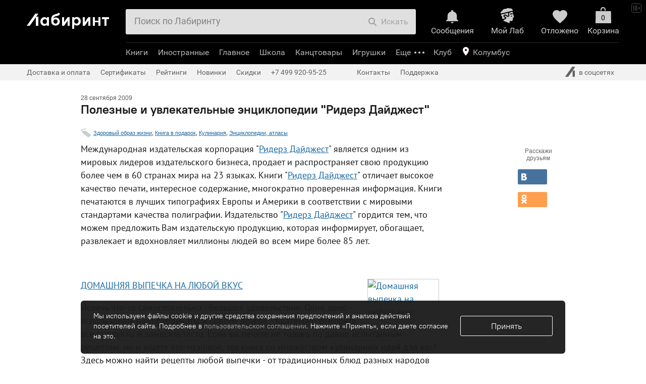

--- FILE ---
content_type: text/html; charset=utf-8
request_url: https://accounts.google.com/o/oauth2/postmessageRelay?parent=https%3A%2F%2Fwww.labirint.ru&jsh=m%3B%2F_%2Fscs%2Fabc-static%2F_%2Fjs%2Fk%3Dgapi.lb.en.2kN9-TZiXrM.O%2Fd%3D1%2Frs%3DAHpOoo_B4hu0FeWRuWHfxnZ3V0WubwN7Qw%2Fm%3D__features__
body_size: 164
content:
<!DOCTYPE html><html><head><title></title><meta http-equiv="content-type" content="text/html; charset=utf-8"><meta http-equiv="X-UA-Compatible" content="IE=edge"><meta name="viewport" content="width=device-width, initial-scale=1, minimum-scale=1, maximum-scale=1, user-scalable=0"><script src='https://ssl.gstatic.com/accounts/o/2580342461-postmessagerelay.js' nonce="z9HjfDV1JnFQJAttSKkwZg"></script></head><body><script type="text/javascript" src="https://apis.google.com/js/rpc:shindig_random.js?onload=init" nonce="z9HjfDV1JnFQJAttSKkwZg"></script></body></html>

--- FILE ---
content_type: text/css
request_url: https://css2.labirint.ru/pdf_block.min.css?1689589275
body_size: 949
content:
.product-pdf-block,.product-pdf-block *{-webkit-box-sizing:border-box;box-sizing:border-box}.product-pdf-block{margin:0 20px 15px 0}.product-pdf-block .h3{margin-top:22px}.product-pdf-block .product-line{height:0;clear:both;border-bottom:2px solid #d7d7d7;margin:0 0 5px 0}.pdf-block-outer{max-width:900px}.b-PDFlistalka .pdf-block-outer{margin:0 auto}.pdf-block{position:relative;width:100%;-webkit-tap-highlight-color:transparent}.pdf-block.loading{height:590px;border:1px solid #c9c9c9;background:#fff url(https://img.labirint.ru/design/spinner.gif) no-repeat center center/30px 30px}.pdf-block .pages{width:100%;position:relative}.pdf-block .simple-page{line-height:0;padding:0;margin:0;background:#fff url(https://img.labirint.ru/design/spinner.gif) no-repeat center center/30px 30px}.pdf-block .pages>.page-wrapper{-webkit-transform-style:preserve-3d;transform-style:preserve-3d;-webkit-perspective:2000px;-ms-perspective:2000px;-o-perspective:2000px;perspective:2000px}.pdf-block .pages canvas{width:100%;height:100%}.pdf-block canvas{border:1px solid #c9c9c9}.pdf-block .odd canvas{border-left:none}.pdf-block .zoom{pointer-events:none;opacity:0;position:absolute;top:0;left:0;width:100%;height:100%;z-index:500;overflow:hidden;border:1px solid #c9c9c9}.pdf-block .zoom-inner{top:0;left:0;position:absolute}.pdf-block .zoom .zoom-page{line-height:0;background-color:#fff}.pdf-block .zoom .page-left{float:left}.pdf-block .zoom .page-right{float:left}.pdf-block.zoomed .zoom{background:#c9c9c9;opacity:inherit}.pdf-block .trigger{z-index:502;background-color:transparent;position:absolute;top:0;bottom:0}.pdf-block .left-trigger{left:0;width:60px}.pdf-block .right-trigger{right:0;width:60px}.pdf-block .zoom-trigger{left:60px;right:60px}.pdf-block.zoomed .zoom-trigger{left:0;right:0}.pdf-block.zoomed .zoom-trigger{z-index:503}.pdf-block .cursor{z-index:504;pointer-events:none;background:#000;color:#fff;width:50px;height:50px;border-radius:25px}.pdf-block.loading .cursor.cursor-fixed,.pdf-block.loading .cursor.cursor-moving{display:none}.pdf-block .cursor.cursor-moving{display:none;position:fixed}.pdf-block .cursor.cursor-fixed{display:block;position:absolute;margin:auto;top:0;bottom:0;left:0;right:0}.pdf-block .left-trigger.active:hover~.cursor.cursor-moving,.pdf-block .right-trigger.active:hover~.cursor.cursor-moving,.pdf-block .zoom-trigger:hover~.cursor.cursor-moving{display:block}.pdf-block:hover .cursor.cursor-fixed{display:none}.pdf-block .cursor:before{content:'';display:block;position:absolute;margin:auto;top:0;bottom:0;left:0;right:0;background:url(https://img.labirint.ru/design/header/header-sprite-20220425.svg) #000 no-repeat -64px -361px;width:16px;height:16px}.pdf-block .left-trigger.active:hover~.cursor.cursor-moving:before{background-position:-64px -341px;width:23px;height:12px}.pdf-block .right-trigger:hover~.cursor.cursor-moving:before{background-position:-64px -321px;width:23px;height:12px}.pdf-block .zoom-trigger:hover~.cursor.cursor-moving:before{background-position:-64px -361px;width:16px;height:16px}.pdf-block.zoomed .zoom-trigger:hover~.cursor.cursor-moving:before{background-position:-64px -392px;width:16px;height:2px}.pdf-block .trigger.active:hover{cursor:none}.pdf-block .left-trigger.active:hover{background:-webkit-gradient(linear,right top,left top,from(rgba(0,0,0,0)),to(rgba(0,0,0,.15)));background:-o-linear-gradient(right,rgba(0,0,0,0),rgba(0,0,0,.15));background:linear-gradient(to left,rgba(0,0,0,0),rgba(0,0,0,.15))}.pdf-block .right-trigger.active:hover{background:-webkit-gradient(linear,left top,right top,from(rgba(0,0,0,0)),to(rgba(0,0,0,.15)));background:-o-linear-gradient(left,rgba(0,0,0,0),rgba(0,0,0,.15));background:linear-gradient(to right,rgba(0,0,0,0),rgba(0,0,0,.15))}.pdf-slider{width:60%;margin:20px auto 15px;border-bottom:1px solid #c9c9c9;text-align:center;padding-bottom:5px;font:18px/22px Roboto-Regular,Helvetica,Arial,sans-serif}

--- FILE ---
content_type: text/css
request_url: https://css2.labirint.ru/news.min.css?1689589274
body_size: 1010
content:
.b-bigcard-block .b-bigcard{max-width:720px}.b-bigcard{margin:40px 0}.b-bigcard-left{display:inline-block;width:35%;vertical-align:top}.b-bigcard-cover img{max-height:364px;width:auto;margin-top:20px}.b-bigcard-cover a{display:table-cell;height:360px;vertical-align:top}.b-bigcard-right{display:inline-block;width:60%;vertical-align:bottom;margin-left:10px}.b-bigcard-name{font-family:PTSans;font-size:22px;color:#1a1a1a;line-height:24px;margin-top:20px!important}.b-bigcard-anons{font-family:PTSans;font-size:16px;color:#1a1a1a}.b-bigcard-right div{margin:10px 0}.b-bigcard .btn-view{background-color:#f20000;margin-bottom:20px}.b-bigcard .btn-view:hover{background-color:#b50000}.delimiter{height:1px;background:#c9c9c9}.delimiter-big{display:block}.delimiter-small{display:none}@media screen and (max-width:1050px){.b-bigcard-left{display:block;width:100%;text-align:center}.b-bigcard-right{display:block;width:100%}.delimiter-small{display:block}.delimiter-big{display:none}.b-bigcard .btn-view{margin-bottom:0}}.bigcard-tilda{display:-webkit-box;display:-ms-flexbox;display:flex;-webkit-box-orient:vertical;-webkit-box-direction:normal;-ms-flex-direction:column;flex-direction:column;padding:0;margin:0;position:relative;width:100%;-webkit-box-align:center;-ms-flex-align:center;align-items:center;background:#fff}.bigcard-tilda .bigcard-tilda-container{display:-webkit-box;display:-ms-flexbox;display:flex;-webkit-box-orient:horizontal;-webkit-box-direction:normal;-ms-flex-direction:row;flex-direction:row;margin:40px 20px;-webkit-box-flex:0;-ms-flex:none;flex:none;-webkit-box-ordinal-group:1;-ms-flex-order:0;order:0}.bigcard-tilda .bigcard-tilda-image{-webkit-box-flex:0;-ms-flex:none;flex:none;-webkit-box-ordinal-group:1;-ms-flex-order:0;order:0;-ms-flex-item-align:center;align-self:center}.bigcard-tilda .bigcard-tilda-image img{width:457px;height:600px}.bigcard-tilda .bigcard-tilda-info-block{display:-webkit-box;display:-ms-flexbox;display:flex;-webkit-box-orient:vertical;-webkit-box-direction:normal;-ms-flex-direction:column;flex-direction:column;max-width:682px;-webkit-box-ordinal-group:2;-ms-flex-order:1;order:1;-ms-flex-item-align:center;align-self:center;margin-left:60px}.bigcard-tilda .bigcard-tilda-description{-webkit-box-flex:0;-ms-flex:none;flex:none;-webkit-box-ordinal-group:1;-ms-flex-order:0;order:0;-ms-flex-item-align:start;align-self:flex-start}.bigcard-tilda .bigcard-tilda-title{font-family:PTSansCaption;font-style:normal;font-weight:400;font-size:36px;line-height:50px;text-align:left;color:#1a1a1a}.bigcard-tilda .bigcard-tilda-price{font-family:PTSans;font-style:normal;font-weight:700;font-size:22px;line-height:24px;display:-webkit-box;display:-ms-flexbox;display:flex;-webkit-box-align:center;-ms-flex-align:center;align-items:center;-webkit-font-feature-settings:'tnum' on,'lnum' on;font-feature-settings:'tnum' on,'lnum' on;padding-top:10px;text-align:left;color:#1a1a1a}.bigcard-tilda .bigcard-tilda-full-price{font-size:18px;line-height:21px;text-decoration:line-through;color:#595959}.bigcard-tilda .bigcard-tilda-annotation{font-family:PTSans;font-style:normal;font-weight:400;font-size:18px;line-height:28px;display:-webkit-box;display:-ms-flexbox;display:flex;-webkit-box-align:center;-ms-flex-align:center;align-items:center;letter-spacing:.01em;padding-top:20px;text-align:left;color:#686868}.bigcard-tilda .bigcard-tilda-button{display:-webkit-box;display:-ms-flexbox;display:flex;-webkit-box-orient:horizontal;-webkit-box-direction:normal;-ms-flex-direction:row;flex-direction:row;padding:20px 60px;background:#f20000;border-radius:3px;-webkit-box-flex:0;-ms-flex:none;flex:none;-webkit-box-ordinal-group:2;-ms-flex-order:1;order:1;-ms-flex-item-align:start;align-self:flex-start;margin-top:25px;font-family:PTSansCaption;font-style:normal;font-weight:400;font-size:22px;line-height:24px;text-decoration:none;color:#fff}#allrecords a.bigcard-tilda-button{color:#fff}.bigcard-tilda .bigcard-tilda-button:hover{background:#b50000}@media screen and (max-width:1280px){.bigcard-tilda .bigcard-tilda-image img{width:358px;height:470px}.bigcard-tilda .bigcard-tilda-info-block{max-width:602px}.bigcard-tilda .bigcard-tilda-title{font-size:28px;line-height:36px}}@media screen and (max-width:1000px){.bigcard-tilda .bigcard-tilda-image{-ms-flex-item-align:start;align-self:flex-start}.bigcard-tilda .bigcard-tilda-info-block{margin-left:50px;max-width:502px;-webkit-box-ordinal-group:2;-ms-flex-order:1;order:1;-ms-flex-item-align:start;align-self:flex-start}}@media screen and (max-width:640px){.bigcard-tilda .bigcard-tilda-container{-webkit-box-orient:vertical;-webkit-box-direction:normal;-ms-flex-direction:column;flex-direction:column}.bigcard-tilda .bigcard-tilda-image{-ms-flex-item-align:start;align-self:flex-start}.bigcard-tilda .bigcard-tilda-image img{width:320px;height:419px}.bigcard-tilda .bigcard-tilda-info-block{margin-left:0;margin-top:20px;max-width:480px}}@media screen and (max-width:360px){.bigcard-tilda .bigcard-tilda-info-block{max-width:320px}.bigcard-tilda .bigcard-tilda-title{font-size:24px;line-height:32px}.bigcard-tilda .bigcard-tilda-price{font-size:17px;line-height:19px}.bigcard-tilda .bigcard-tilda-full-price{font-size:14px;line-height:16px;padding-top:4px}.bigcard-tilda .bigcard-tilda-annotation{font-size:16px}}.bigcard-tilda-gray{background:#efefef}.bigcard-tilda-black{background:#1a1a1a}.bigcard-tilda-black .bigcard-tilda-price,.bigcard-tilda-black .bigcard-tilda-title{color:#fff}.bigcard-tilda-black .bigcard-tilda-annotation,.bigcard-tilda-black .bigcard-tilda-full-price{color:#c6c6c6}

--- FILE ---
content_type: text/css
request_url: https://css2.labirint.ru/goodskit.min.css?1689589274
body_size: 1573
content:
.b-goodskit{max-width:800px;position:relative}.goodskit-top{border-radius:5px 5px 0 0;border:1px solid #ededed;text-align:center;padding:10px 10px 0}.goodskit-top-inner{max-width:900px;margin:10px auto 0}.goodskit-actions{position:absolute;top:20px;left:10px}.goodskit-action{background-color:#fff;display:block;float:left;border:2px solid #fff;border-radius:22px;margin-right:-15px}.goodskit-action img{margin:0}.goodskit-top-inner .products-list{overflow:hidden;font-size:0;margin-bottom:-1px;line-height:0}.goodskit-top-inner .product.goodskit-hidden-product{display:none}.goodskit-top-inner.expanded .product.goodskit-hidden-product{display:inline-block}.goodskit-top-header{display:block;color:#ababab;font-size:.9em}.goodskit-header{display:block;margin-top:10px;font-size:1.5em}.goodskit-cover{max-width:300px;max-height:120px}.goodskit-anons{display:block;margin-top:10px;margin-bottom:15px;font-size:1em;color:#5b5b5b}.goodskit-bottom{border-radius:0 0 5px 5px;border:1px solid #ededed;background-color:#ededed;text-align:right;padding:10px}.goodskit-top .product{display:inline-block;overflow:hidden;height:212px;width:152px;margin:20px -20px 0 -20px;float:none;border-bottom:1px solid #ededed;padding-left:20px;padding-right:20px}@media screen and (max-width:780px){.goodskit-top .custom-br{display:none}}.goodskit-top .product a{display:block;height:187px;width:121px;margin:25px auto 0;vertical-align:bottom;position:relative}.goodskit-top .product img{position:absolute;bottom:-10px;left:10px;margin:0;opacity:.2}.goodskit-top .product.checked img{opacity:.8}.goodskit-top .cover{text-align:left}.b-goodskit .goodskit-top .product-img-fader{bottom:0;height:36px;left:10px;position:absolute;right:-10px;background:url([data-uri]);background:-o-linear-gradient(top,rgba(255,255,255,0) 0,#fff 100%);background:-webkit-gradient(linear,left top,left bottom,from(rgba(255,255,255,0)),to(#fff));background:linear-gradient(to bottom,rgba(255,255,255,0) 0,#fff 100%)}.b-goodskit .goodskit-top .checkbox-ui{border-bottom:none!important}.b-goodskit .goodskit-top .checkbox-ui-m-bg{position:relative;background:0 0;display:inline-block;padding-left:25px}.b-goodskit .goodskit-top .checkbox-ui-m-bg input{position:absolute}.b-goodskit .goodskit-top .checkbox-ui-m-right{padding-left:0;padding-right:25px}.b-goodskit .goodskit-top .checkbox-ui-m-big{padding-left:51px}.b-goodskit .goodskit-top .checkbox-ui-m-big.checkbox-ui-m-right{padding-left:0;padding-right:51px}.b-goodskit .goodskit-top .checkbox-ui-e-bg{background-image:url(https://img.labirint.ru/design/checks.svg);background-position:0 0;background-repeat:no-repeat;background-size:auto 20px;position:absolute;width:20px;height:20px;display:inline-block;vertical-align:middle;left:0}.b-goodskit .goodskit-top .checkbox-ui-m-big .checkbox-ui-e-bg{background-size:auto;width:36px;height:36px;top:90px}.b-goodskit .goodskit-top .checkbox-ui-m-right .checkbox-ui-e-bg{right:0;left:auto}.b-goodskit .goodskit-top .checkbox-ui:hover .checkbox-ui-e-bg{background-position:-20px 0}.b-goodskit .goodskit-top .checked .checkbox-ui-e-bg,.b-goodskit .goodskit-top .checked:hover .checkbox-ui-e-bg{background-position:-40px 0}.b-goodskit .goodskit-top .checkbox-ui-m-big:hover .checkbox-ui-e-bg{background-position:-36px 0}.b-goodskit .goodskit-top .checkbox-ui-m-big.checkbox-ui-m-certificate.checked.disabled .checkbox-ui-e-bg,.b-goodskit .goodskit-top .checkbox-ui-m-big.checkbox-ui-m-certificate.checked.disabled:hover .checkbox-ui-e-bg,.b-goodskit .goodskit-top .checkbox-ui-m-big.checked .checkbox-ui-e-bg,.b-goodskit .goodskit-top .checkbox-ui-m-big.checked:hover .checkbox-ui-e-bg{background-position:-72px 0}.b-goodskit .goodskit-top .checkbox-ui-m-big.checkbox-ui-m-certificate.checked.disabled{opacity:.5}.b-goodskit .goodskit-top .checkbox-ui-m-big.checkbox-ui-m-certificate.disabled .checkbox-ui-e-bg{background-position:0 0}.b-goodskit .goodskit-bottom{height:70px}.b-goodskit .goodskit-bottom .price-val{font-family:PTSans,Arial,sans-serif;font-size:1.5em;color:#00f}.b-goodskit .goodskit-bottom .price-block{max-width:450px;margin-left:auto;margin-right:auto}.b-goodskit .goodskit-bottom .price-gray{font:17px PTSans,Tahoma,sans-serif;color:#191a1a}.b-goodskit .goodskit-bottom .product-pricing{margin:10px}.b-goodskit .already-in{font-size:13px;position:absolute;display:block;line-height:normal;left:45px;top:10px;color:#ababab}.b-goodskit .already-in.hidden{display:none}.b-goodskit .fave{position:relative;top:3px;height:17px;margin-right:20px;width:18px;background:transparent url(https://img.labirint.ru/design/product-actions-icons.svg) no-repeat center 0;display:inline-block}.b-goodskit .fave.done{background-position:center -18px}.goodskit-timeleft{color:#5b5b5b;font-size:18px;line-height:12px;margin-right:10px}

--- FILE ---
content_type: text/css
request_url: https://css2.labirint.ru/carousel_news.min.css?1695044815
body_size: 660
content:
.b-carousel{max-width:1200px;margin:0 auto;clear:left;text-align:center}.b-carousel .swiper-slide{width:260px!important}.b-carousel .swiper-slide:first-child{margin-left:20%}.b-carousel .swiper-container-horizontal>.swiper-scrollbar{position:relative;margin:0 auto;width:60%;left:unset}.b-goodssets-content-left .b-carousel .swiper-slide:first-child{margin-left:2%}.news-container .b-carousel .swiper-slide:first-child{margin-left:0}.b-goodssets-content-left .b-carousel .swiper-container-horizontal>.swiper-scrollbar,.news-container .b-carousel .swiper-container-horizontal>.swiper-scrollbar{width:100%}.b-carousel .link-action{left:195px}.b-carousel.without-max-width{max-width:none}.b-carousel__header{width:60%;margin:20px auto 15px auto;border-bottom:1px solid #c9c9c9;text-align:center;padding-bottom:5px;font:18px/22px Roboto-Regular,Helvetica,Arial,sans-serif}.b-carousel__button{width:60%;height:100%;margin:20px auto 0;padding:15px 0;-webkit-box-sizing:border-box;box-sizing:border-box}.b-carousel__button:hover{border:1px solid #a5a5a5;color:#444}.b-carousel .product-cover .cover:hover{border-bottom:none}.b-carousel .product-cover{max-height:none;overflow:visible}.b-carousel__content_inner{margin-left:-5px;padding-left:5px}.b-carousel .card-label{color:#fff!important}.b-carousel .card-label_color-marker,.b-carousel .card-label_color-marker:hover{color:#000!important}.b-carousel .card-label_marker{top:340px}.b-carousel .card-label_marker.card-label_marker-m-second{top:311px}.b-carousel .card-label_color-marker{font:normal 14px/20px PTSansCaption,Verdana,sans-serif}.b-carousel .product-pricing{margin-top:0}.b-carousel .book-img-cover{max-height:360px;width:auto;max-width:220px}.news-container .b-readers-review{max-width:820px;width:100%;margin:0 auto}.bodypage-actions .b-goodssets-list,.bodypage-labirint-now .b-goodssets-content-e-text .b-goodssets-list,.bodypage-news .b-goodssets-list,.bodypage-top .b-goodssets-list{margin:40px auto;width:100%}.bodypage-top .container_10px .b-goodssets-list{max-width:840px}.portraits{margin:60px auto 30px;width:100%}.swiper-count-centered .swiper-wrapper .swiper-slide:first-child{margin-left:0}@media screen and (max-width:1024px){.b-carousel .swiper-container-horizontal>.swiper-scrollbar{width:100%}.b-carousel__button{width:100%}.swiper-count-centered .swiper-wrapper .swiper-slide:first-child{margin-left:2%}}

--- FILE ---
content_type: text/css
request_url: https://css2.labirint.ru/social-shares.min.css?1689589284
body_size: 560
content:
.social-share{float:left;padding:0;position:relative;white-space:nowrap;border-radius:2px;cursor:pointer;display:block;height:30px;margin:6px 3px 0;overflow:hidden}.share-counter,.share-link{padding:3px 0}.share-counter{color:#fff;display:block;float:right;font:14px/20px Arial,sans-serif;margin:2px 6px 2px 1px;min-width:25px;background:0 0;height:auto;padding-left:2px;width:auto}.share-link{background-image:url(https://img.labirint.ru/design/10let/jb-like_counter_large.png);display:block;float:left;height:24px!important;width:24px!important}.share-counter-empty .share-counter{min-width:0;padding:0;margin:0}.share-counter-empty .share-link{padding:3px 2px}.social-share.share-vkontakte{background-color:#48729e}.social-share.share-vkontakte:hover{background-color:#355b7e}.social-share.share-vkontakte:active{background-color:#3d6186;border-top:2px solid #2b445e;height:28px}.share-vkontakte .share-link{background-position:0 -55px}.social-share.share-facebook{background-color:#3c5a98}.social-share.share-facebook:hover{background-color:#30487a}.social-share.share-facebook:active{background-color:#334d81;border-top:2px solid #24365a;height:28px}.share-facebook .share-link{background-position:-3px 2px}.social-share.share-odnoklassniki{background-color:#ff9f4d}.social-share.share-odnoklassniki:hover{background-color:#cc7f3e}.social-share.share-odnoklassniki:active{background-color:#d98742;border-top:2px solid #975e2e;height:28px}.share-odnoklassniki .share-link{background-position:0 -114px}.social-share.share-twitter{background-color:#00aced}.social-share.share-twitter:hover{background-color:#008abe}.social-share.share-twitter:active{background-color:#0092ce;border-top:2px solid #00668d;height:28px}.share-twitter .share-link{background-position:2px -84px}.social-share.share-googleplus{background-color:#c25234;width:auto}.social-share.share-googleplus:hover{background-color:#9b422a}.social-share.share-googleplus:active{background-color:#a5462c;border-top:2px solid #73311f;height:28px}.share-googleplus .share-link{background-position:0 -139px}
/*# sourceMappingURL=social-shares.min.css.map */


--- FILE ---
content_type: text/css
request_url: https://widgets.mango-office.ru/css/widget-button.css
body_size: 335
content:
#widget-call-from-site button:before{content:"";width:20px;height:20px;border-radius:50%;-moz-box-sizing:border-box;-webkit-box-sizing:border-box;box-sizing:border-box;position:absolute;top:50%;left:50%;margin:auto;-webkit-transform:translate(-50%,-50%);-ms-transform:translate(-50%,-50%);-moz-transform:translate(-50%,-50%);-o-transform:translate(-50%,-50%);transform:translate(-50%,-50%);display:none}#widget-call-from-site button:focus{outline-style:none}#widget-call-from-site button:after{content:"";width:18px;height:18px;display:block;border-radius:50%;position:absolute;top:50%;left:50%;margin:auto;-webkit-transform:translate(-50%,-50%);-ms-transform:translate(-50%,-50%);-moz-transform:translate(-50%,-50%);-o-transform:translate(-50%,-50%);transform:translate(-50%,-50%)}@font-face{font-family:"SegoeUISemiBold";src:url(/fonts/SegoeUISemiBold.eot);src:url(/fonts/SegoeUISemiBold.eot?#iefix) format("embedded-opentype"),url(/fonts/SegoeUISemiBold.woff) format("woff"),url(/fonts/SegoeUISemiBold.ttf) format("truetype");font-style:normal;font-weight:400}@font-face{font-family:"RobotoLight";src:url(/fonts/RobotoLight.eot);src:url(/fonts/RobotoLight.eot?#iefix) format("embedded-opentype"),url(/fonts/RobotoLight.woff) format("woff"),url(/fonts/RobotoLight.ttf) format("truetype");font-style:normal;font-weight:400}@font-face{font-family:"RobotoRegular";src:url(/fonts/RobotoRegular.eot);src:url(/fonts/RobotoRegular.eot?#iefix) format("embedded-opentype"),url(/fonts/RobotoRegular.woff) format("woff"),url(/fonts/RobotoRegular.ttf) format("truetype");font-style:normal;font-weight:400}

--- FILE ---
content_type: application/javascript
request_url: https://js2.labirint.ru/turn.min.js?1721900018
body_size: 10847
content:
function _typeof(t){return _typeof="function"==typeof Symbol&&"symbol"==typeof Symbol.iterator?function(t){return typeof t}:function(t){return t&&"function"==typeof Symbol&&t.constructor===Symbol&&t!==Symbol.prototype?"symbol":typeof t},_typeof(t)}!function(t){"use strict";var e,a,i="",r=Math.PI,s=r/2,n="ontouchstart"in window,o=n?{down:"touchstart",move:"touchmove",up:"touchend",over:"touchstart",out:"touchend"}:{down:"mousedown",move:"mousemove",up:"mouseup",over:"mouseover",out:"mouseout"},h={backward:["bl","tl"],forward:["br","tr"],all:["tl","bl","tr","br","l","r"]},p=["single","double"],d=["ltr","rtl"],l={acceleration:!0,display:"double",duration:600,page:1,gradients:!0,turnCorners:"bl,br",when:null},g={cornerSize:100},c={init:function(r){var s;e="WebKitCSSMatrix"in window||"MozPerspective"in document.body.style,a=!(s=/AppleWebkit\/([0-9\.]+)/i.exec(navigator.userAgent))||parseFloat(s[1])>534.3,i=_();var h,p=0,d=this.data(),g=this.children();if(r=t.extend({width:this.width(),height:this.height(),direction:this.attr("dir")||this.css("direction")||"ltr"},l,r),d.opts=r,d.pageObjs={},d.pages={},d.pageWrap={},d.pageZoom={},d.pagePlace={},d.pageMv=[],d.zoom=1,d.totalPages=r.pages||0,d.eventHandlers={touchStart:t.proxy(c._touchStart,this),touchEnd:t.proxy(c._touchEnd,this),start:t.proxy(c._eventStart,this)},r.when)for(h in r.when)y(h,r.when)&&this.bind(h,r.when[h]);for(this.css({position:"relative",width:r.width,height:r.height}),this.turn("display",r.display),""!==r.direction&&this.turn("direction",r.direction),e&&!n&&r.acceleration&&this.transform(b(0,0,!0)),h=0;h<g.length;h++)"1"!=t(g[h]).attr("ignore")&&this.turn("addPage",g[h],++p);return t(this).bind(o.down,d.eventHandlers.touchStart).bind("end",c._eventEnd).bind("pressed",c._eventPressed).bind("released",c._eventReleased).bind("flip",c._flip),t(this).parent().bind("start",d.eventHandlers.start),t(document).bind(o.move,d.eventHandlers.touchMove).bind(o.up,d.eventHandlers.touchEnd),this.turn("page",r.page),d.done=!0,this},addPage:function(e,a){var i,r,s=!1,n=this.data(),o=n.totalPages+1;if(n.destroying)return!1;if((i=/\bp([0-9]+)\b/.exec(t(e).attr("class")))&&(a=parseInt(i[1],10)),a){if(a==o)s=!0;else if(a>o)throw z('Page "'+a+'" cannot be inserted')}else a=o,s=!0;return a>=1&&a<=o&&(r="double"==n.display?a%2?" odd":" even":"",n.done&&this.turn("stop"),a in n.pageObjs&&c._movePages.call(this,a,1),s&&(n.totalPages=o),n.pageObjs[a]=t(e).css({float:"left"}).addClass("page p"+a+r),-1!=navigator.userAgent.indexOf("MSIE 9.0")&&n.pageObjs[a].hasClass("hard")&&n.pageObjs[a].removeClass("hard"),c._addPage.call(this,a),c._removeFromDOM.call(this)),this},_addPage:function(e){var a=this.data(),i=a.pageObjs[e];if(i)if(c._necessPage.call(this,e)){if(!a.pageWrap[e]){a.pageWrap[e]=t("<div/>",{class:"page-wrapper",page:e,css:{position:"absolute",overflow:"hidden"}}),this.append(a.pageWrap[e]),a.pagePlace[e]||(a.pagePlace[e]=e,a.pageObjs[e].appendTo(a.pageWrap[e]));var r=c._pageSize.call(this,e,!0);i.css({width:r.width,height:r.height}),a.pageWrap[e].css(r)}a.pagePlace[e]==e&&c._makeFlip.call(this,e)}else a.pagePlace[e]=0,a.pageObjs[e]&&a.pageObjs[e].remove()},hasPage:function(t){return y(t,this.data().pageObjs)},center:function(e){var a=this.data(),i=t(this).turn("size"),r=0;if(!a.noCenter){if("double"==a.display){var s=this.turn("view",e||a.tpage||a.page);"ltr"==a.direction?s[0]?s[1]||(r+=i.width/4):r-=i.width/4:s[0]?s[1]||(r-=i.width/4):r+=i.width/4}t(this).css({marginLeft:r})}return this},destroy:function(){var e=this,a=this.data();if("prevented"!=M("destroying",this)){for(a.destroying=!0,t.each(["end","first","flip","last","pressed","released","start","turning","turned","zooming","missing"],(function(t,a){e.unbind(a)})),this.parent().unbind("start",a.eventHandlers.start),t(document).unbind(o.move,a.eventHandlers.touchMove).unbind(o.up,a.eventHandlers.touchEnd);0!==a.totalPages;)this.turn("removePage",a.totalPages);return a.fparent&&a.fparent.remove(),a.shadow&&a.shadow.remove(),this.removeData(),a=null,this}},is:function(){return"object"==_typeof(this.data().pages)},zoom:function(e){var a=this.data();if("number"==typeof e){if(e<.001||e>100)throw z(e+" is not a value for zoom");if("prevented"==M("zooming",this,[e,a.zoom]))return this;var i=this.turn("size"),r=this.turn("view"),s=1/a.zoom,n=Math.round(i.width*s*e),o=Math.round(i.height*s*e);a.zoom=e,t(this).turn("stop").turn("size",n,o),a.opts.autoCenter&&this.turn("center"),c._updateShadow.call(this);for(var h=0;h<r.length;h++)r[h]&&a.pageZoom[r[h]]!=a.zoom&&(this.trigger("zoomed",[r[h],r,a.pageZoom[r[h]],a.zoom]),a.pageZoom[r[h]]=a.zoom);return this}return a.zoom},_pageSize:function(t,e){var a=this.data(),i={};if("single"==a.display)i.width=this.width(),i.height=this.height(),e&&(i.top=0,i.left=0,i.right="auto");else{var r=this.width()/2,s=this.height();if(a.pageObjs[t].hasClass("own-size")?(i.width=a.pageObjs[t].width(),i.height=a.pageObjs[t].height()):(i.width=r,i.height=s),e){var n=t%2;i.top=(s-i.height)/2,"ltr"==a.direction?(i[n?"right":"left"]=r-i.width,i[n?"left":"right"]="auto"):(i[n?"left":"right"]=r-i.width,i[n?"right":"left"]="auto")}}return i},_makeFlip:function(t){var e=this.data();if(!e.pages[t]&&e.pagePlace[t]==t){var a="single"==e.display,i=t%2;e.pages[t]=e.pageObjs[t].css(c._pageSize.call(this,t)).flip({page:t,next:i||a?t+1:t-1,turn:this}).flip("disable",e.disabled),c._setPageLoc.call(this,t),e.pageZoom[t]=e.zoom}return e.pages[t]},_makeRange:function(){var t,e;if(!(this.data().totalPages<1))for(t=(e=this.turn("range"))[0];t<=e[1];t++)c._addPage.call(this,t)},range:function(t){var e,a,i,r,s=this.data();if(t=t||s.tpage||s.page||1,r=c._view.call(this,t),t<1||t>s.totalPages)throw z('"'+t+'" is not a valid page');return r[1]=r[1]||r[0],r[0]>=1&&r[1]<=s.totalPages?(e=Math.floor(2),s.totalPages-r[1]>r[0]?i=2*e-(a=Math.min(r[0]-1,e)):a=2*e-(i=Math.min(s.totalPages-r[1],e))):(a=5,i=5),[Math.max(1,r[0]-a),Math.min(s.totalPages,r[1]+i)]},_necessPage:function(t){if(0===t)return!0;var e=this.turn("range");return this.data().pageObjs[t].hasClass("fixed")||t>=e[0]&&t<=e[1]},_removeFromDOM:function(){var t,e=this.data();for(t in e.pageWrap)y(t,e.pageWrap)&&!c._necessPage.call(this,t)&&c._removePageFromDOM.call(this,t)},_removePageFromDOM:function(t){var e=this.data();if(e.pages[t]){var a=e.pages[t].data();f._moveFoldingPage.call(e.pages[t],!1),a.f&&a.f.fwrapper&&a.f.fwrapper.remove(),e.pages[t].removeData(),e.pages[t].remove(),delete e.pages[t]}e.pageObjs[t]&&e.pageObjs[t].remove(),e.pageWrap[t]&&(e.pageWrap[t].remove(),delete e.pageWrap[t]),c._removeMv.call(this,t),delete e.pagePlace[t],delete e.pageZoom[t]},removePage:function(t){var e=this.data();if("*"==t)for(;0!==e.totalPages;)this.turn("removePage",e.totalPages);else{if(t<1||t>e.totalPages)throw z("The page "+t+" doesn't exist");e.pageObjs[t]&&(this.turn("stop"),c._removePageFromDOM.call(this,t),delete e.pageObjs[t]),c._movePages.call(this,t,-1),e.totalPages=e.totalPages-1,e.page>e.totalPages?(e.page=null,c._fitPage.call(this,e.totalPages)):(c._makeRange.call(this),this.turn("update"))}return this},_movePages:function(t,e){var a,i=this,r=this.data(),s="single"==r.display,n=function(t){var a=t+e,n=a%2,o=n?" odd ":" even ";r.pageObjs[t]&&(r.pageObjs[a]=r.pageObjs[t].removeClass("p"+t+" odd even").addClass("p"+a+o)),r.pagePlace[t]&&r.pageWrap[t]&&(r.pagePlace[a]=a,r.pageObjs[a].hasClass("fixed")?r.pageWrap[a]=r.pageWrap[t].attr("page",a):r.pageWrap[a]=r.pageWrap[t].css(c._pageSize.call(i,a,!0)).attr("page",a),r.pages[t]&&(r.pages[a]=r.pages[t].flip("options",{page:a,next:s||n?a+1:a-1})),e&&(delete r.pages[t],delete r.pagePlace[t],delete r.pageZoom[t],delete r.pageObjs[t],delete r.pageWrap[t]))};if(e>0)for(a=r.totalPages;a>=t;a--)n(a);else for(a=t;a<=r.totalPages;a++)n(a)},display:function(e){var a=this.data(),i=a.display;if(void 0===e)return i;if(-1==t.inArray(e,p))throw z('"'+e+'" is not a value for display');switch(e){case"single":a.pageObjs[0]||(this.turn("stop").css({overflow:"hidden"}),a.pageObjs[0]=t("<div />",{class:"page p-temporal"}).css({width:this.width(),height:this.height()}).appendTo(this)),this.addClass("shadow");break;case"double":a.pageObjs[0]&&(this.turn("stop").css({overflow:""}),a.pageObjs[0].remove(),delete a.pageObjs[0]),this.removeClass("shadow")}if(a.display=e,i){var r=this.turn("size");c._movePages.call(this,1,0),this.turn("size",r.width,r.height).turn("update")}return this},direction:function(e){var a=this.data();if(void 0===e)return a.direction;if(e=e.toLowerCase(),-1==t.inArray(e,d))throw z('"'+e+'" is not a value for direction');return"rtl"==e&&t(this).attr("dir","ltr").css({direction:"ltr"}),a.direction=e,a.done&&this.turn("size",t(this).width(),t(this).height()),this},animating:function(){return this.data().pageMv.length>0},corner:function(){var t,e,a=this.data();for(e in a.pages)if(y(e,a.pages)&&(t=a.pages[e].flip("corner")))return t;return!1},data:function(){return this.data()},disable:function(e){var a,i=this.data(),r=this.turn("view");for(a in i.disabled=void 0===e||!0===e,i.pages)y(a,i.pages)&&i.pages[a].flip("disable",!!i.disabled||-1==t.inArray(parseInt(a,10),r));return this},disabled:function(t){return void 0===t?!0===this.data().disabled:this.turn("disable",t)},size:function(t,e){if(void 0===t||void 0===e)return{width:this.width(),height:this.height()};this.turn("stop");var a,i,r=this.data(),s="double"==r.display?t/2:t;for(a in this.css({width:t,height:e}),r.pageObjs[0]&&r.pageObjs[0].css({width:s,height:e}),r.pageWrap)y(a,r.pageWrap)&&(i=c._pageSize.call(this,a,!0),r.pageObjs[a].css({width:i.width,height:i.height}),r.pageWrap[a].css(i),r.pages[a]&&r.pages[a].css({width:i.width,height:i.height}));return this.turn("resize"),this},resize:function(){var t,e=this.data();for(e.pages[0]&&(e.pageWrap[0].css({left:-this.width()}),e.pages[0].flip("resize",!0)),t=1;t<=e.totalPages;t++)e.pages[t]&&e.pages[t].flip("resize",!0);c._updateShadow.call(this),e.opts.autoCenter&&this.turn("center")},_removeMv:function(t){var e,a=this.data();for(e=0;e<a.pageMv.length;e++)if(a.pageMv[e]==t)return a.pageMv.splice(e,1),!0;return!1},_addMv:function(t){var e=this.data();c._removeMv.call(this,t),e.pageMv.push(t)},_view:function(t){var e=this.data();return t=t||e.page,"double"==e.display?t%2?[t-1,t]:[t,t+1]:[t]},view:function(t){var e=this.data(),a=c._view.call(this,t);return"double"==e.display?[a[0]>0?a[0]:0,a[1]<=e.totalPages?a[1]:0]:[a[0]>0&&a[0]<=e.totalPages?a[0]:0]},stop:function(t,e){if(this.turn("animating")){var a,i,r,s=this.data();for(s.tpage&&(s.page=s.tpage,delete s.tpage),a=0;a<s.pageMv.length;a++)s.pageMv[a]&&s.pageMv[a]!==t&&(i=(r=s.pages[s.pageMv[a]]).data().f.opts,r.flip("hideFoldedPage",e),e||f._moveFoldingPage.call(r,!1),i.force&&(i.next=i.page%2==0?i.page-1:i.page+1,delete i.force))}return this.turn("update"),this},pages:function(t){var e=this.data();if(t){if(t<e.totalPages)for(var a=e.totalPages;a>t;a--)this.turn("removePage",a);return e.totalPages=t,c._fitPage.call(this,e.page),this}return e.totalPages},_missing:function(t){var e=this.data();if(!(e.totalPages<1)){var a,i=this.turn("range",t),r=[];for(a=i[0];a<=i[1];a++)e.pageObjs[a]||r.push(a);r.length>0&&this.trigger("missing",[r])}},_fitPage:function(t){var e=this.data(),a=this.turn("view",t);if(c._missing.call(this,t),e.pageObjs[t]){e.page=t,this.turn("stop");for(var i=0;i<a.length;i++)a[i]&&e.pageZoom[a[i]]!=e.zoom&&(this.trigger("zoomed",[a[i],a,e.pageZoom[a[i]],e.zoom]),e.pageZoom[a[i]]=e.zoom);c._removeFromDOM.call(this),c._makeRange.call(this),c._updateShadow.call(this),this.trigger("turned",[t,a]),this.turn("update"),e.opts.autoCenter&&this.turn("center")}},_turnPage:function(e){var a,i,r=this.data(),s=r.pagePlace[e],n=this.turn("view"),o=this.turn("view",e);if(r.page!=e){var h=r.page;if("prevented"==M("turning",this,[e,o]))return void(h==r.page&&-1!=t.inArray(s,r.pageMv)&&r.pages[s].flip("hideFoldedPage",!0));-1!=t.inArray(1,o)&&this.trigger("first"),-1!=t.inArray(r.totalPages,o)&&this.trigger("last")}"single"==r.display?(a=n[0],i=o[0]):n[1]&&e>n[1]?(a=n[1],i=o[0]):n[0]&&e<n[0]&&(a=n[0],i=o[1]);var p=r.opts.turnCorners.split(","),d=r.pages[a].data().f,l=d.opts,g=d.point;c._missing.call(this,e),r.pageObjs[e]&&(this.turn("stop"),r.page=e,c._makeRange.call(this),r.tpage=i,l.next!=i&&(l.next=i,l.force=!0),this.turn("update"),d.point=g,"hard"==d.effect?"ltr"==r.direction?r.pages[a].flip("turnPage",e>a?"r":"l"):r.pages[a].flip("turnPage",e>a?"l":"r"):"ltr"==r.direction?r.pages[a].flip("turnPage",p[e>a?1:0]):r.pages[a].flip("turnPage",p[e>a?0:1]))},page:function(e){var a=this.data();if(void 0===e)return a.page;if(!a.disabled&&!a.destroying){if((e=parseInt(e,10))>0&&e<=a.totalPages)return e!=a.page&&(a.done&&-1==t.inArray(e,this.turn("view"))?c._turnPage.call(this,e):c._fitPage.call(this,e)),this;throw z("The page "+e+" does not exist")}},next:function(){return this.turn("page",Math.min(this.data().totalPages,c._view.call(this,this.data().page).pop()+1))},previous:function(){return this.turn("page",Math.max(1,c._view.call(this,this.data().page).shift()-1))},peel:function(t,e){var a,i=this.data(),r=this.turn("view");(e=void 0===e||!0===e,!1===t)?this.turn("stop",null,e):"single"==i.display?i.pages[i.page].flip("peel",t,e):(a="ltr"==i.direction?-1!=t.indexOf("l")?r[0]:r[1]:-1!=t.indexOf("l")?r[1]:r[0],i.pages[a]&&i.pages[a].flip("peel",t,e));return this},_addMotionPage:function(){var e=t(this).data().f.opts,a=e.turn;a.data();c._addMv.call(a,e.page)},_eventStart:function(t,e,a){var i=e.turn.data(),r=i.pageZoom[e.page];t.isDefaultPrevented()||(r&&r!=i.zoom&&(e.turn.trigger("zoomed",[e.page,e.turn.turn("view",e.page),r,i.zoom]),i.pageZoom[e.page]=i.zoom),"single"==i.display&&a&&("l"==a.charAt(1)&&"ltr"==i.direction||"r"==a.charAt(1)&&"rtl"==i.direction?(e.next=e.next<e.page?e.next:e.page-1,e.force=!0):e.next=e.next>e.page?e.next:e.page+1),c._addMotionPage.call(t.target)),c._updateShadow.call(e.turn)},_eventEnd:function(e,a,i){t(e.target).data().f;var r=a.turn,s=r.data();if(i){var n=s.tpage||s.page;n!=a.next&&n!=a.page||(delete s.tpage,c._fitPage.call(r,n||a.next,!0))}else c._removeMv.call(r,a.page),c._updateShadow.call(r),r.turn("update")},_eventPressed:function(e){var a=t(e.target).data().f,i=a.opts.turn,r=i.data();r.pages;return r.mouseAction=!0,i.turn("update"),a.time=(new Date).getTime()},_eventReleased:function(e,a){var i,r=t(e.target),s=r.data().f,n=s.opts.turn,o=n.data();i="single"==o.display?"br"==a.corner||"tr"==a.corner?a.x<r.width()/2:a.x>r.width()/2:a.x<0||a.x>r.width(),((new Date).getTime()-s.time<200||i)&&(e.preventDefault(),c._turnPage.call(n,s.opts.next)),o.mouseAction=!1},_flip:function(e){e.stopPropagation();var a=t(e.target).data().f.opts;a.turn.trigger("turn",[a.next]),a.turn.data().opts.autoCenter&&a.turn.turn("center",a.next)},_touchStart:function(){var t=this.data();for(var e in t.pages)if(y(e,t.pages)&&!1===f._eventStart.apply(t.pages[e],arguments))return!1},_touchMove:function(){var t=this.data();for(var e in t.pages)y(e,t.pages)&&f._eventMove.apply(t.pages[e],arguments)},_touchEnd:function(){var t=this.data();for(var e in t.pages)y(e,t.pages)&&f._eventEnd.apply(t.pages[e],arguments)},calculateZ:function(t){var e,a,i,r,s,n=this,o=this.data(),h=this.turn("view"),p=h[0]||h[1],d=t.length-1,l={pageZ:{},partZ:{},pageV:{}},g=function(t){var e=n.turn("view",t);e[0]&&(l.pageV[e[0]]=!0),e[1]&&(l.pageV[e[1]]=!0)};for(e=0;e<=d;e++)a=t[e],i=o.pages[a].data().f.opts.next,r=o.pagePlace[a],g(a),g(i),s=o.pagePlace[i]==i?i:a,l.pageZ[s]=o.totalPages-Math.abs(p-s),l.partZ[r]=2*o.totalPages-d+e;return l},update:function(){var e,a=this.data();if(this.turn("animating")&&0!==a.pageMv[0]){var i,r,s=this.turn("calculateZ",a.pageMv),n=this.turn("corner"),o=this.turn("view"),h=this.turn("view",a.tpage);for(e in a.pageWrap)y(e,a.pageWrap)&&(r=a.pageObjs[e].hasClass("fixed"),a.pageWrap[e].css({display:s.pageV[e]||r?"":"none",zIndex:(a.pageObjs[e].hasClass("hard")?s.partZ[e]:s.pageZ[e])||(r?-1:0)}),(i=a.pages[e])&&(i.flip("z",s.partZ[e]||null),s.pageV[e]&&i.flip("resize"),a.tpage?i.flip("hover",!1).flip("disable",-1==t.inArray(parseInt(e,10),a.pageMv)&&e!=h[0]&&e!=h[1]):i.flip("hover",!1===n).flip("disable",e!=o[0]&&e!=o[1])))}else for(e in a.pageWrap)if(y(e,a.pageWrap)){var p=c._setPageLoc.call(this,e);a.pages[e]&&a.pages[e].flip("disable",a.disabled||1!=p).flip("hover",!0).flip("z",null)}return this},_updateShadow:function(){var e,a,i=this.data(),r=this.width(),s=this.height(),n="single"==i.display?r:r/2;e=this.turn("view"),i.shadow||(i.shadow=t("<div />",{class:"shadow",css:v(0,0,0).css}).appendTo(this));for(var o=0;o<i.pageMv.length&&(e[0]&&e[1]);o++)e=this.turn("view",i.pages[i.pageMv[o]].data().f.opts.next),a=this.turn("view",i.pageMv[o]),e[0]=e[0]&&a[0],e[1]=e[1]&&a[1];switch(e[0]?e[1]?3:"ltr"==i.direction?2:1:"ltr"==i.direction?1:2){case 1:i.shadow.css({width:n,height:s,top:0,left:n});break;case 2:i.shadow.css({width:n,height:s,top:0,left:0});break;case 3:i.shadow.css({width:r,height:s,top:0,left:0})}},_setPageLoc:function(t){var e=this.data(),a=this.turn("view"),i=0;if(t==a[0]||t==a[1]?i=1:("single"==e.display&&t==a[0]+1||"double"==e.display&&t==a[0]-2||t==a[1]+2)&&(i=2),!this.turn("animating"))switch(i){case 1:e.pageWrap[t].css({zIndex:e.totalPages,display:""});break;case 2:e.pageWrap[t].css({zIndex:e.totalPages-1,display:""});break;case 0:e.pageWrap[t].css({zIndex:0,display:e.pageObjs[t].hasClass("fixed")?"":"none"})}return i},options:function(e){if(void 0===e)return this.data().opts;var a=this.data();if(t.extend(a.opts,e),e.pages&&this.turn("pages",e.pages),e.page&&this.turn("page",e.page),e.display&&this.turn("display",e.display),e.direction&&this.turn("direction",e.direction),e.width&&e.height&&this.turn("size",e.width,e.height),e.when)for(var i in e.when)y(i,e.when)&&this.unbind(i).bind(i,e.when[i]);return this},version:function(){return"4.1.0"}},f={init:function(t){return this.data({f:{disabled:!1,hover:!1,effect:this.hasClass("hard")?"hard":"sheet"}}),this.flip("options",t),f._addPageWrapper.call(this),this},setData:function(e){var a=this.data();return a.f=t.extend(a.f,e),this},options:function(e){var a=this.data().f;return e?(f.setData.call(this,{opts:t.extend({},a.opts||g,e)}),this):a.opts},z:function(t){var e=this.data().f;return e.opts["z-index"]=t,e.fwrapper&&e.fwrapper.css({zIndex:t||parseInt(e.parent.css("z-index"),10)||0}),this},_cAllowed:function(){var t=this.data().f,e=t.opts.page,a=t.opts.turn.data(),i=e%2;return"hard"==t.effect?"ltr"==a.direction?[i?"r":"l"]:[i?"l":"r"]:"single"==a.display?1==e?"ltr"==a.direction?h.forward:h.backward:e==a.totalPages?"ltr"==a.direction?h.backward:h.forward:h.all:"ltr"==a.direction?h[i?"forward":"backward"]:h[i?"backward":"forward"]},_cornerActivated:function(e){var a=this.data().f,i=this.width(),r=this.height(),s={x:e.x,y:e.y,corner:""},n=a.opts.cornerSize;if(s.x<=0||s.y<=0||s.x>=i||s.y>=r)return!1;var o=f._cAllowed.call(this);switch(a.effect){case"hard":if(s.x>i-n)s.corner="r";else{if(!(s.x<n))return!1;s.corner="l"}break;case"sheet":if(s.y<n)s.corner+="t";else{if(!(s.y>=r-n))return!1;s.corner+="b"}if(s.x<=n)s.corner+="l";else{if(!(s.x>=i-n))return!1;s.corner+="r"}}return!(!s.corner||-1==t.inArray(s.corner,o))&&s},_isIArea:function(t){var e=this.data().f.parent.offset();return t=n&&t.originalEvent?t.originalEvent.touches[0]:t,f._cornerActivated.call(this,{x:t.pageX-e.left,y:t.pageY-e.top})},_c:function(t,e){switch(e=e||0,t){case"tl":return m(e,e);case"tr":return m(this.width()-e,e);case"bl":return m(e,this.height()-e);case"br":return m(this.width()-e,this.height()-e);case"l":return m(e,0);case"r":return m(this.width()-e,0)}},_c2:function(t){switch(t){case"tl":case"l":return m(2*this.width(),0);case"tr":case"r":return m(-this.width(),0);case"bl":return m(2*this.width(),this.height());case"br":return m(-this.width(),this.height())}},_foldingPage:function(){var t=this.data().f;if(t){var e=t.opts;return e.turn?"single"==(t=e.turn.data()).display?e.next>1||e.page>1?t.pageObjs[0]:null:t.pageObjs[e.next]:void 0}},_backGradient:function(){var e=this.data().f,a=e.opts.turn.data(),i=a.opts.gradients&&("single"==a.display||2!=e.opts.page&&e.opts.page!=a.totalPages-1);return i&&!e.bshadow&&(e.bshadow=t("<div/>",v(0,0,1)).css({position:"",width:this.width(),height:this.height()}).appendTo(e.parent)),i},type:function(){return this.data().f.effect},resize:function(t){var e=this.data().f,a=e.opts.turn.data(),i=this.width(),r=this.height();switch(e.effect){case"hard":t&&(e.wrapper.css({width:i,height:r}),e.fpage.css({width:i,height:r}),a.opts.gradients&&(e.ashadow.css({width:i,height:r}),e.bshadow.css({width:i,height:r})));break;case"sheet":if(t){var s=Math.round(Math.sqrt(Math.pow(i,2)+Math.pow(r,2)));e.wrapper.css({width:s,height:s}),e.fwrapper.css({width:s,height:s}).children(":first-child").css({width:i,height:r}),e.fpage.css({width:i,height:r}),a.opts.gradients&&e.ashadow.css({width:i,height:r}),f._backGradient.call(this)&&e.bshadow.css({width:i,height:r})}if(e.parent.is(":visible")){var n=O(e.parent[0]);e.fwrapper.css({top:n.top,left:n.left}),n=O(e.opts.turn[0]),e.fparent.css({top:-n.top,left:-n.left})}this.flip("z",e.opts["z-index"])}},_addPageWrapper:function(){var e=this.data().f,a=e.opts.turn.data(),r=this.parent();if(e.parent=r,!e.wrapper)switch(e.effect){case"hard":var s={};s[i+"transform-style"]="preserve-3d",s[i+"backface-visibility"]="hidden",e.wrapper=t("<div/>",v(0,0,2)).css(s).appendTo(r).prepend(this),e.fpage=t("<div/>",v(0,0,1)).css(s).appendTo(r),a.opts.gradients&&(e.ashadow=t("<div/>",v(0,0,0)).hide().appendTo(r),e.bshadow=t("<div/>",v(0,0,0)));break;case"sheet":var n=this.width(),o=this.height();Math.round(Math.sqrt(Math.pow(n,2)+Math.pow(o,2)));if(e.fparent=e.opts.turn.data().fparent,!e.fparent){var h=t("<div/>",{css:{"pointer-events":"none"}}).hide();h.data().flips=0,h.css(v(0,0,"auto","visible").css).appendTo(e.opts.turn),e.opts.turn.data().fparent=h,e.fparent=h}this.css({position:"absolute",top:0,left:0,bottom:"auto",right:"auto"}),e.wrapper=t("<div/>",v(0,0,this.css("z-index"))).appendTo(r).prepend(this),e.fwrapper=t("<div/>",v(r.offset().top,r.offset().left)).hide().appendTo(e.fparent),e.fpage=t("<div/>",v(0,0,0,"visible")).css({cursor:"default"}).appendTo(e.fwrapper),a.opts.gradients&&(e.ashadow=t("<div/>",v(0,0,1)).appendTo(e.fpage)),f.setData.call(this,e)}f.resize.call(this,!0)},_fold:function(t){var e=this.data().f,n=e.opts.turn.data(),o=f._c.call(this,t.corner),h=this.width(),p=this.height();switch(e.effect){case"hard":"l"==t.corner?t.x=Math.min(Math.max(t.x,0),2*h):t.x=Math.max(Math.min(t.x,h),-h);var d,l,g,c,u,v=n.totalPages,w=e.opts["z-index"]||v,y={overflow:"visible"},_=o.x?(o.x-t.x)/h:t.x/h,M=90*_,z=M<90;switch(t.corner){case"l":c="0% 50%",u="100% 50%",z?(d=0,l=e.opts.next-1>0,g=1):(d="100%",l=e.opts.page+1<v,g=0);break;case"r":c="100% 50%",u="0% 50%",M=-M,h=-h,z?(d=0,l=e.opts.next+1<v,g=0):(d="-100%",l=1!=e.opts.page,g=1)}y[i+"perspective-origin"]=u,e.wrapper.transform("rotateY("+M+"deg)translate3d(0px, 0px, "+(this.attr("depth")||0)+"px)",u),e.fpage.transform("translateX("+h+"px) rotateY("+(180+M)+"deg)",c),e.parent.css(y),z?(_=1-_,e.wrapper.css({zIndex:w+1}),e.fpage.css({zIndex:w})):(_-=1,e.wrapper.css({zIndex:w}),e.fpage.css({zIndex:w+1})),n.opts.gradients&&(l?e.ashadow.css({display:"",left:d,backgroundColor:"rgba(0,0,0,"+.5*_+")"}).transform("rotateY(0deg)"):e.ashadow.hide(),e.bshadow.css({opacity:1-_}),z?e.bshadow.parent()[0]!=e.wrapper[0]&&e.bshadow.appendTo(e.wrapper):e.bshadow.parent()[0]!=e.fpage[0]&&e.bshadow.appendTo(e.fpage),P(e.bshadow,m(100*g,0),m(100*(1-g),0),[[0,"rgba(0,0,0,0.3)"],[1,"rgba(0,0,0,0)"]],2));break;case"sheet":var O,j,k,T,W,A,S,F=this,C=0,E=m(0,0),I=m(0,0),Z=m(0,0),D=f._foldingPage.call(this),q=(Math.tan(0),n.opts.acceleration),R=e.wrapper.height(),H="t"==t.corner.substr(0,1),L="l"==t.corner.substr(1,1),V=function e(){var i=m(0,0),d=m(0,0);i.x=o.x?o.x-t.x:t.x,i.y=a?o.y?o.y-t.y:t.y:0,d.x=L?h-i.x/2:t.x+i.x/2,d.y=i.y/2;var l=s-Math.atan2(i.y,i.x),g=l-Math.atan2(d.y,d.x),c=Math.max(0,Math.sin(g)*Math.sqrt(Math.pow(d.x,2)+Math.pow(d.y,2)));if(C=l/r*180,Z=m(c*Math.sin(l),c*Math.cos(l)),l>s&&(Z.x=Z.x+Math.abs(Z.y*i.y/i.x),Z.y=0,Math.round(Z.x*Math.tan(r-l))<p))return t.y=Math.sqrt(Math.pow(p,2)+2*d.x*i.x),H&&(t.y=p-t.y),e();if(l>s){var u=r-l,v=R-p/Math.sin(u);E=m(Math.round(v*Math.cos(u)),Math.round(v*Math.sin(u))),L&&(E.x=-E.x),H&&(E.y=-E.y)}O=Math.round(Z.y/Math.tan(l)+Z.x);var w=h-O,b=w*Math.cos(2*l),x=w*Math.sin(2*l);if(I=m(Math.round(L?w-b:O+b),Math.round(H?x:p-x)),n.opts.gradients){W=w*Math.sin(l);var y=f._c2.call(F,t.corner),_=Math.sqrt(Math.pow(y.x-t.x,2)+Math.pow(y.y-t.y,2))/h;S=Math.sin(s*(_>1?2-_:_)),A=Math.min(_,1),T=W>100?(W-100)/W:0,j=m(W*Math.sin(l)/h*100,W*Math.cos(l)/p*100),f._backGradient.call(F)&&(k=m(1.2*W*Math.sin(l)/h*100,1.2*W*Math.cos(l)/p*100),L||(k.x=100-k.x),H||(k.y=100-k.y))}return Z.x=Math.round(Z.x),Z.y=Math.round(Z.y),!0},Y=function(t,a,i,r){var s=["0","auto"],o=(h-R)*i[0]/100,d=(p-R)*i[1]/100,l={left:s[a[0]],top:s[a[1]],right:s[a[2]],bottom:s[a[3]]},g={},c=90!=r&&-90!=r?L?-1:1:0,u=i[0]+"% "+i[1]+"%";F.css(l).transform(x(r)+b(t.x+c,t.y,q),u),e.fpage.css(l).transform(x(r)+b(t.x+I.x-E.x-h*i[0]/100,t.y+I.y-E.y-p*i[1]/100,q)+x((180/r-2)*r),u),e.wrapper.transform(b(-t.x+o-c,-t.y+d,q)+x(-r),u),e.fwrapper.transform(b(-t.x+E.x+o,-t.y+E.y+d,q)+x(-r),u),n.opts.gradients&&(i[0]&&(j.x=100-j.x),i[1]&&(j.y=100-j.y),g["box-shadow"]="0 0 20px rgba(0,0,0,"+.5*S+")",D.css(g),P(e.ashadow,m(L?100:0,H?0:100),m(j.x,j.y),[[T,"rgba(0,0,0,0)"],[.8*(1-T)+T,"rgba(0,0,0,"+.2*A+")"],[1,"rgba(255,255,255,"+.2*A+")"]],3),f._backGradient.call(F)&&P(e.bshadow,m(L?0:100,H?0:100),m(k.x,k.y),[[.6,"rgba(0,0,0,0)"],[.8,"rgba(0,0,0,"+.3*A+")"],[1,"rgba(0,0,0,0)"]],3))};switch(t.corner){case"l":case"r":break;case"tl":t.x=Math.max(t.x,1),V(),Y(Z,[1,0,0,1],[100,0],C);break;case"tr":t.x=Math.min(t.x,h-1),V(),Y(m(-Z.x,Z.y),[0,0,0,1],[0,0],-C);break;case"bl":t.x=Math.max(t.x,1),V(),Y(m(Z.x,-Z.y),[1,1,0,0],[100,100],-C);break;case"br":t.x=Math.min(t.x,h-1),V(),Y(m(-Z.x,-Z.y),[0,1,1,0],[0,100],C)}}e.point=t},_moveFoldingPage:function(t){var e=this.data().f;if(e){var a=e.opts.turn,i=a.data(),r=i.pagePlace;if(t){var s=e.opts.next;if(r[s]!=e.opts.page)e.folding&&f._moveFoldingPage.call(this,!1),f._foldingPage.call(this).appendTo(e.fpage),r[s]=e.opts.page,e.folding=s;a.turn("update")}else if(e.folding){if(i.pages[e.folding]){var n=i.pages[e.folding].data().f;i.pageObjs[e.folding].appendTo(n.wrapper)}else i.pageWrap[e.folding]&&i.pageObjs[e.folding].appendTo(i.pageWrap[e.folding]);e.folding in r&&(r[e.folding]=e.folding),delete e.folding}}},_showFoldedPage:function(t,e){var a=f._foldingPage.call(this),i=this.data(),r=i.f,s=r.visible;if(a){if(!s||!r.point||r.point.corner!=t.corner){var n="hover"==r.status||"peel"==r.status||r.opts.turn.data().mouseAction?t.corner:null;if(s=!1,"prevented"==M("start",this,[r.opts,n]))return!1}if(e){var o=this,h=r.point&&r.point.corner==t.corner?r.point:f._c.call(this,t.corner,1);this.animatef({from:[h.x,h.y],to:[t.x,t.y],duration:500,frame:function(e){t.x=Math.round(e[0]),t.y=Math.round(e[1]),f._fold.call(o,t)}})}else f._fold.call(this,t),i.effect&&!i.effect.turning&&this.animatef(!1);if(!s)switch(r.effect){case"hard":r.visible=!0,f._moveFoldingPage.call(this,!0),r.fpage.show(),r.opts.shadows&&r.bshadow.show();break;case"sheet":r.visible=!0,r.fparent.show().data().flips++,f._moveFoldingPage.call(this,!0),r.fwrapper.show(),r.bshadow&&r.bshadow.show()}return!0}return!1},hide:function(){var t=this.data().f,e=t.opts.turn.data(),a=f._foldingPage.call(this);switch(t.effect){case"hard":e.opts.gradients&&(t.bshadowLoc=0,t.bshadow.remove(),t.ashadow.hide()),t.wrapper.transform(""),t.fpage.hide();break;case"sheet":0==--t.fparent.data().flips&&t.fparent.hide(),this.css({left:0,top:0,right:"auto",bottom:"auto"}).transform(""),t.wrapper.transform(""),t.fwrapper.hide(),t.bshadow&&t.bshadow.hide(),a.transform("")}return t.visible=!1,this},hideFoldedPage:function(t){var e=this.data().f;if(e.point){var a=this,i=e.point,r=function(){e.point=null,e.status="",a.flip("hide"),a.trigger("end",[e.opts,!1])};if(t){var s=f._c.call(this,i.corner),n="t"==i.corner.substr(0,1)?Math.min(0,i.y-s.y)/2:Math.max(0,i.y-s.y)/2,o=m(i.x,i.y+n),h=m(s.x,s.y-n);this.animatef({from:0,to:1,frame:function(t){var e=w(i,o,h,s,t);i.x=e.x,i.y=e.y,f._fold.call(a,i)},complete:r,duration:800,hiding:!0})}else this.animatef(!1),r()}},turnPage:function(t){var e=this,a=this.data().f,i=a.opts.turn.data();t={corner:a.corner?a.corner.corner:t||f._cAllowed.call(this)[0]};var r=a.point||f._c.call(this,t.corner,a.opts.turn?i.opts.elevation:0),s=f._c2.call(this,t.corner);this.trigger("flip").animatef({from:0,to:1,frame:function(a){var i=w(r,r,s,s,a);t.x=i.x,t.y=i.y,f._showFoldedPage.call(e,t)},complete:function(){e.trigger("end",[a.opts,!0])},duration:i.opts.duration,turning:!0}),a.corner=null},moving:function(){return"effect"in this.data()},isTurning:function(){return this.flip("moving")&&this.data().effect.turning},corner:function(){return this.data().f.corner},_eventStart:function(t){var e=this.data().f,a=e.opts.turn;if(!e.corner&&!e.disabled&&!this.flip("isTurning")&&e.opts.page==a.data().pagePlace[e.opts.page]){if(e.corner=f._isIArea.call(this,t),e.corner&&f._foldingPage.call(this))return this.trigger("pressed",[e.point]),f._showFoldedPage.call(this,e.corner),!1;e.corner=null}},_eventMove:function(t){var e=this.data().f;if(!e.disabled)if(t=n?t.originalEvent.touches:[t],e.corner){var a=e.parent.offset();e.corner.x=t[0].pageX-a.left,e.corner.y=t[0].pageY-a.top,f._showFoldedPage.call(this,e.corner)}else if(e.hover&&!this.data().effect&&this.is(":visible")){var i=f._isIArea.call(this,t[0]);if(i){if("sheet"==e.effect&&2==i.corner.length||"hard"==e.effect){e.status="hover";var r=f._c.call(this,i.corner,e.opts.cornerSize/2);i.x=r.x,i.y=r.y,f._showFoldedPage.call(this,i,!0)}}else"hover"==e.status&&(e.status="",f.hideFoldedPage.call(this,!0))}},_eventEnd:function(){var t=this.data().f,e=t.corner;!t.disabled&&e&&"prevented"!=M("released",this,[t.point||e])&&f.hideFoldedPage.call(this,!0),t.corner=null},disable:function(t){return f.setData.call(this,{disabled:t}),this},hover:function(t){return f.setData.call(this,{hover:t}),this},peel:function(e,a){var i=this.data().f;if(e){if(-1==t.inArray(e,h.all))throw z("Corner "+e+" is not permitted");if(-1!=t.inArray(e,f._cAllowed.call(this))){var r=f._c.call(this,e,i.opts.cornerSize/2);i.status="peel",f._showFoldedPage.call(this,{corner:e,x:r.x,y:r.y},a)}}else i.status="",f.hideFoldedPage.call(this,a);return this}};function u(t,e,a){if(a[0]&&"object"!=_typeof(a[0])){if(e[a[0]])return e[a[0]].apply(t,Array.prototype.slice.call(a,1));throw z(a[0]+" is not a method or property")}return e.init.apply(t,a)}function v(t,e,a,i){return{css:{position:"absolute",top:t,left:e,overflow:i||"hidden",zIndex:a||"auto"}}}function w(t,e,a,i,r){var s=1-r,n=s*s*s,o=r*r*r;return m(Math.round(n*t.x+3*r*s*s*e.x+3*r*r*s*a.x+o*i.x),Math.round(n*t.y+3*r*s*s*e.y+3*r*r*s*a.y+o*i.y))}function m(t,e){return{x:t,y:e}}function b(t,a,i){return e&&i?" translate3d("+t+"px,"+a+"px, 0px) ":" translate("+t+"px, "+a+"px) "}function x(t){return" rotate("+t+"deg) "}function y(t,e){return Object.prototype.hasOwnProperty.call(e,t)}function _(){for(var t=["Moz","Webkit","Khtml","O","ms"],e=t.length,a="";e--;)t[e]+"Transform"in document.body.style&&(a="-"+t[e].toLowerCase()+"-");return a}function P(t,e,a,r,s){var n,o=[];if("-webkit-"==i){for(n=0;n<s;n++)o.push("color-stop("+r[n][0]+", "+r[n][1]+")");t.css({"background-image":"-webkit-gradient(linear, "+e.x+"% "+e.y+"%,"+a.x+"% "+a.y+"%, "+o.join(",")+" )"})}else{e={x:e.x/100*t.width(),y:e.y/100*t.height()};var h=(a={x:a.x/100*t.width(),y:a.y/100*t.height()}).x-e.x,p=a.y-e.y,d=Math.atan2(p,h),l=d-Math.PI/2,g=Math.abs(t.width()*Math.sin(l))+Math.abs(t.height()*Math.cos(l)),c=Math.sqrt(p*p+h*h),f=m(a.x<e.x?t.width():0,a.y<e.y?t.height():0),u=Math.tan(d),v=-1/u,w=(v*f.x-f.y-u*e.x+e.y)/(v-u),b={x:w,y:v*w-v*f.x+f.y},x=Math.sqrt(Math.pow(b.x-e.x,2)+Math.pow(b.y-e.y,2));for(n=0;n<s;n++)o.push(" "+r[n][1]+" "+100*(x+c*r[n][0])/g+"%");t.css({"background-image":i+"linear-gradient("+-d+"rad,"+o.join(",")+")"})}}function M(e,a,i){var r=t.Event(e);return a.trigger(r,i),r.isDefaultPrevented()?"prevented":r.isPropagationStopped()?"stopped":""}function z(t){function e(t){this.name="TurnJsError",this.message=t}return e.prototype=new Error,e.prototype.constructor=e,new e(t)}function O(t){var e={top:0,left:0};do{e.left+=t.offsetLeft,e.top+=t.offsetTop}while(t=t.offsetParent);return e}window.requestAnim=window.requestAnimationFrame||window.webkitRequestAnimationFrame||window.mozRequestAnimationFrame||window.oRequestAnimationFrame||window.msRequestAnimationFrame||function(t){window.setTimeout(t,1e3/60)},t.extend(t.fn,{flip:function(){return u(t(this[0]),f,arguments)},turn:function(){return u(t(this[0]),c,arguments)},transform:function(t,e){var a={};return e&&(a[i+"transform-origin"]=e),a[i+"transform"]=t,this.css(a)},animatef:function(e){var a=this.data();if(a.effect&&a.effect.stop(),e){e.to.length||(e.to=[e.to]),e.from.length||(e.from=[e.from]);for(var i=[],r=e.to.length,s=!0,n=this,o=(new Date).getTime(),h=0;h<r;h++)i.push(e.to[h]-e.from[h]);a.effect=t.extend({stop:function(){s=!1},easing:function(t,e,a,i,r){return i*Math.sqrt(1-(e=e/r-1)*e)+a}},e),this.data(a),function t(){if(a.effect&&s){for(var h=[],p=Math.min(e.duration,(new Date).getTime()-o),d=0;d<r;d++)h.push(a.effect.easing(1,p,e.from[d],i[d],e.duration));e.frame(1==r?h[0]:h),p==e.duration?(delete a.effect,n.data(a),e.complete&&e.complete()):window.requestAnim(t)}}()}else delete a.effect}}),t.isTouch=n,t.mouseEvents=o,t.cssPrefix=_,t.cssTransitionEnd=function(){var t,e=document.createElement("fakeelement"),a={transition:"transitionend",OTransition:"oTransitionEnd",MSTransition:"transitionend",MozTransition:"transitionend",WebkitTransition:"webkitTransitionEnd"};for(t in a)if(void 0!==e.style[t])return a[t]},t.findPos=O}(jQuery);

--- FILE ---
content_type: application/javascript
request_url: https://js2.labirint.ru/pdf_block.min.js?1724767135
body_size: 459
content:
$((function(){$(".pdf-block").each((function(n,o){var e,i=!(!window.surfNewDesign||!window.surfNewDesign.is_prod_new_design_product),d=2,a=window.location.pathname;["/books/","/office/","/games/","/multimedia/","/souvenir/"].some((function(n){return a.includes(n)}))&&(i||null!==(e=$.cookie("experimentName"))&&void 0!==e&&e.includes("newdesign")&&"B(new)"===$.cookie("assignedGroup"))&&(d=$(window).width()>768?2:1),$(o).loadPdf({url:$(o).data("url"),pagesShowCount:d,enableAnimation:!0,zoom:1.5,onload:function(){$(o).removeClass("loading")},onerror:function(){$(o).parent().parent().hide()}})}))}));

--- FILE ---
content_type: application/javascript
request_url: https://js2.labirint.ru/goodskit.min.js?1689589286
body_size: 1100
content:
$((function(){$(document).on("click",".js-expand",(function(){var t=$(this);t.closest(".b-goodskit").find(".goodskit-top-inner").toggleClass("expanded");var e=t.val();t.val(t.data("text")),t.data("text",e)})),$(".b-goodskit .product a").hover((function(){$(this).find("img").fadeTo(100,1)}),(function(){var t=$(this);t.closest(".product").hasClass("checked")?t.find("img").stop(!0,!1).fadeTo(50,.8):t.find("img").stop(!0,!1).fadeTo(150,.2)})),$(document).on("change",".b-goodskit .checkbox-ui:not(.disabled) input",(function(){var t=$(this),e=t.closest(".b-goodskit"),o=t.attr("checked"),i=t.closest(".product"),d=e.data("free_delivery_price"),s=e.data("free_delivery");i.toggleClass("checked",o);var a=0,n=0,c=e.find(".product.checked"),l=c.length==e.find(".product").length;c.length>0?(e.find(".js-buy-goodskit").removeClass("btn-disabled"),c.each((function(){var t=$(this).data();a+=t.price,n+=t.old_price})),l?(a=e.data("price"),e.find(".js-goodskit-action").show(),e.find(".goodskit-timeleft").show()):(e.find(".js-goodskit-action").hide(),e.find(".goodskit-timeleft").hide())):e.find(".js-buy-goodskit").addClass("btn-disabled"),n>0&&n!=a?e.find(".js-old-price").html(n+" р."):e.find(".js-old-price").html(""),a>0?e.find(".js-price").html(a+" р."):e.find(".js-price").html(""),a>=d||s&&l?e.find(".js-goodskit-action-free-delivery").show():e.find(".js-goodskit-action-free-delivery").hide()})),$(document).on("click",".js-buy-goodskit:not(.btn-disabled)",(function(){var t=$(this),e=[],o=t.closest(".b-goodskit"),i=o.find("input:checked"),d=i.closest(".product");i.each((function(){e.push($(this).val())})),$.ajax({url:"/cart/ajaxaddbooks/",type:"POST",dataType:"json",data:{ids_books:e},success:function(e){incBasketBooks(e.add_count),setBasketPrices(e.fullsumcena,e.sumcena);var i=e.buy_motivation;void 0!==i&&($(".basket-block-icon-e-gift-icon").toggleClass("hidden",!0!==i.show_gift_icon),$(".b-header-b-personal-e-gift-icon").toggleClass("b-header-hidden",!0!==i.show_gift_icon),giftScale.update(i)),$(d).each((function(){$(this).addClass("js-in-basket")}));var s=o.find(".product"),a=o.find(".product.js-in-basket");s.length==a.length?(t.replaceWith('<a href="/cart/" class="btn btn-middle buy-link btn-more ma10">Оформить</a>'),s.find(".js-already-in").hide()):d.find(".js-already-in").show()}})})),$(document).on("click",".js-put-goodskit",(function(){var t=$(this),e=[];return t.closest(".b-goodskit").find("input:checked").each((function(){e.push($(this).val())})),$.ajax({url:"/putorder/ajaxputbooks/",type:"POST",dataType:"json",data:{ids_books:e},success:function(o,i){if("no"==o.err&&1!=o.auth_need){setPutBooks(o.put_book,o.count);var d,s=t.data("html");t.hasClass("btn-clear-blue")&&t.addClass("btn-more").removeClass("btn-clear-blue"),t.addClass("done").removeAttr("onclick").off("click").attr({title:"Перейти в Отложенные",href:"/cabinet/putorder/"}),t.find("span").html(s||""),e.forEach((function(t){d=p(t),$(".fave[data-idtov="+t+"]").each((function(){var t=$(this),e=t.data("html");t.addClass("done").removeAttr("onclick").off("click").attr({title:"Перейти в Отложенные",href:"/cabinet/putorder/"}),t.find("span").html(e||"")})),d.data("inputorder",1)}))}else 1==o.auth_need&&sendTo("authorize")}}),!1}))}));

--- FILE ---
content_type: application/javascript
request_url: https://js2.labirint.ru/pdf_turn.min.js?1724767135
body_size: 2375
content:
var pdfBlockElement=null;function loadPdf(a,e){var t=e.pagesShowCount>1?2:1,o=!!e.enableAnimation,n=e.zoom?e.zoom:1.5,i=e.url;window["pdfjs-dist/build/pdf"].GlobalWorkerOptions.workerSrc="/js/pdf.worker.min.js",window["pdfjs-dist/build/pdf"].getDocument(i).promise.then((function(i){isTouchDevice()&&a.find(".cursor").hide(),a.data("pdfDoc",i),calculateSizes(a,t,(function(){createEmptyPages(a),loadZoom(a,n),loadTurn(a,o);var t=getLazyFunction(resizePdf,150);$(window).resize((function(){t($(a))})),"function"==typeof e.onload&&e.onload()}))}),(function(a){"function"==typeof e.onerror&&e.onerror()}))}function calculateSizes(a,e,t){var o,n=!1,i=!(!window.surfNewDesign||!window.surfNewDesign.is_prod_new_design_product),d=window.location.pathname,s=a.data("pdfDoc");["/books/","/office/","/games/","/multimedia/","/souvenir/"].some((function(a){return d.includes(a)}))&&(i||null!==(o=$.cookie("experimentName"))&&void 0!==o&&o.includes("newdesign")&&"B(new)"===$.cookie("assignedGroup"))&&(n=!0);var r=a.parent().parent().parent().parent().parent(),c=r.find(".contents-pdf-header"),g=Math.floor(r.height()-36-c.height()),f=Math.floor(a.parent().width()/e);if(!(n&&g===+a.data("pageHeight")||!n&&f===+a.data("pageWidth"))){a.data("loadedPages",[]);var l=g-2,p=f-2;s.getPage(1).then((function(o){var i=o.getViewport(1),d=1,s=1;n?(d=l/i.height,s=(i=o.getViewport(d)).width/i.height,p=Math.floor(i.width),f=p+2):(d=p/i.width,s=(i=o.getViewport(d)).width/i.height,l=Math.floor(i.height),g=l+2),a.data("scale",d),a.data("pageWidth",f),a.data("pageHeight",g),a.data("canvasWidth",p),a.data("canvasHeight",l),a.data("aspectRatio",s),a.data("pagesShowCount",e),"function"==typeof t&&t()}),(function(a){console.error(a)}))}}function createEmptyPages(a){var e=a.data("pdfDoc").numPages,t=a.data("pagesShowCount"),o=[],n=$("<div></div>").addClass("simple-page hard").append("<canvas>");o.push(n);for(var i=1;i<=e;i++)n=$("<div></div>").addClass("simple-page hard").attr("page",i).append("<canvas>"),o.push(n);e%2&&2==t&&(n=$("<div></div>").append("<canvas>"),o.push(n)),a.find(".pages").append(o)}function loadTurn(a,e){var t=a.data("pagesShowCount"),o=a.data("pageWidth")*t,n=a.data("pageHeight"),i=a.find(".pages"),d=a.data("pdfDoc").numPages;a.find(".right-trigger").toggleClass("active",t<d),i.turn({width:o,height:n,display:2===t?"double":"single",duration:e?800:0,page:2,when:{turned:function(e,t,o){loadNearestPages(a,o[0])},turning:function(e,o,n){1==o&&e.preventDefault(),a.find(".left-trigger").toggleClass("active",n[0]>2),a.find(".right-trigger").toggleClass("active",n[t-1]<d+1)}}}),isTouchDevice()?a.swipe({swipe:function(e,t){a.hasClass("zoomed")||("left"==t?turn(a,"next"):"right"==t&&turn(a,"previous"))},allowPageScroll:"vertical"}):$(window).on("mousemove",(function(e){a.find(".cursor-moving").css({left:e.clientX-25,top:e.clientY-25})})),a.find(".right-trigger").click((function(){turn(a,"next")})),a.find(".left-trigger").click((function(){turn(a,"previous")}))}function turn(a,e){if(a.find(".pages").turn(e),"undefined"!=typeof analytics){(!a.data("active-index")||a.data("active-index")<2)&&a.data("active-index",2);var t="next"===e?a.data("active-index")+1:a.data("active-index")-1;a.data("active-index",t),t>=2&&analytics.analyticsManager.sendEventSimple({eventType:Analytics.EVENTS_TYPE.previewBook,direction:"next"===e?"next":"back",position:t},analytics.getDataItem(document.querySelector("#product-info")))}}function loadZoom(a,e){if(a.data("zoom",e),!(e<=1)){var t=a.find(".zoom-trigger");t.addClass("active");var o=a.data("pagesShowCount");calculateZoom(a);var n,i,d=[$("<div></div>").addClass("zoom-page page-left").append("<canvas>")];if(o>1&&d.push($("<div></div>").addClass("zoom-page page-right").append("<canvas>")),a.find(".zoom-inner").append(d),t.on("click",(function(){toggleZoom(a)})),isTouchDevice())a.on("touchstart",(function(e){if(a.hasClass("zoomed")){var t=e.originalEvent.touches[0];n=t.pageX,i=t.pageY}})),a.on("touchmove",(function(e){if(a.hasClass("zoomed")){var t=e.originalEvent.touches[0],o=a.find(".zoom-inner").position(),d=o.left+t.pageX-n,s=o.top+t.pageY-i;n=t.pageX,i=t.pageY,updateZoomPosition(a,d,s),e.preventDefault(),e.stopPropagation()}}));else a.on("mousemove",(function(t){updateZoomPosition(a,(e-1)*(a.offset().left-t.pageX),(e-1)*(a.offset().top-t.pageY))}))}}function resizePdf(a){a.data("aspectRatio");var e=a.find(".pages"),t=a.data("pageWidth"),o=a.data("pagesShowCount");calculateSizes(a,o,(function(){var n=a.data("pageWidth");if(t!=n){calculateZoom(a);var i=a.data("pageHeight");e.turn("size",n*o,i),loadNearestPages(a,e.turn("view")[0])}}))}function calculateZoom(a){var e=a.data("pageWidth"),t=a.data("pageHeight"),o=a.data("pagesShowCount"),n=a.data("zoom"),i=e*o;a.find(".zoom").css({width:i,height:t}),a.find(".zoom-inner").css({width:n*i,height:n*t}),a.find(".zoom-page.page-right").css({left:n*e})}function getSimplePage(a,e){return a.find(".simple-page[page="+e+"]")}function clearCanvas(a){a.getContext("2d").clearRect(0,0,a.width,a.height)}function loadNearestPages(a,e){for(var t=e-3;t<e+3;t++)loadSimplePage(t,a);loadZoomedPages(a,e)}function loadZoomedPages(a,e){var t,o;t=e-1,o=e,a.find(".zoom .page-left").attr("page",t),a.find(".zoom .page-right").attr("page",o),loadZoomedPage(a.find(".zoom .page-left"),t,a),loadZoomedPage(a.find(".zoom .page-right"),o,a)}function loadSimplePage(a,e){var t=e.data("loadedPages");if(!(a<1||-1!==t.indexOf(a))){var o=getSimplePage(e,a);if(o.length>0){var n=e.data("pdfDoc"),i=e.data("canvasWidth");o.hasClass("odd")&&(i+=1),n.getPage(a).then((function(n){renderPage(o.find("canvas")[0],n,e.data("scale"),i,e.data("canvasHeight"),(function(){(t=e.data("loadedPages")).push(a),e.data("loadedPages",t)}))}))}}}function loadZoomedPage(a,e,t){var o=t.data("pdfDoc"),n=a.find("canvas")[0],i=t.data("zoom"),d=t.data("canvasWidth")*i,s=t.data("canvasHeight")*i;if(e>o.numPages)return n.width=d,n.height=s,void clearCanvas(n);o.getPage(e).then((function(e){renderPage(a.find("canvas")[0],e,t.data("scale")*i,d,s)}))}function renderPage(a,e,t,o,n,i){if(a&&!a.classList.contains("loading")){a.classList.add("loading");var d=a.getContext("2d"),s=e.getViewport(t);a.width=o,a.height=n;var r={canvasContext:d,viewport:s};e.render(r).then((function(){"function"==typeof i&&i(),a.classList.remove("loading")}),(function(){a.classList.remove("loading")}))}}function toggleZoom(a){a.toggleClass("zoomed")}function updateZoomPosition(a,e,t){var o=a.data("zoom"),n=a.find(".zoom");n.find(".zoom-inner").css({top:Math.min(0,Math.max((1-o)*n.height(),t)),left:Math.min(0,Math.max((1-o)*n.width(),e))})}function isTouchDevice(){return"ontouchstart"in window}$((function(){$.fn.loadPdf=function(a){return loadPdf(this,a),pdfBlockElement=this,this},$(".b-contents-read-book-link").click((function(){getLazyFunction(resizePdf,1)($(pdfBlockElement))}))}));

--- FILE ---
content_type: application/javascript
request_url: https://js2.labirint.ru/social_shares.min.js?1710932903
body_size: 2042
content:
function _typeof(e){return _typeof="function"==typeof Symbol&&"symbol"==typeof Symbol.iterator?function(e){return typeof e}:function(e){return e&&"function"==typeof Symbol&&e.constructor===Symbol&&e!==Symbol.prototype?"symbol":typeof e},_typeof(e)}!function(e){var a=e("title").html(),t=e("meta[name=description]").attr("content"),n={};replaceAll=function(e,a,t){return e.replace(new RegExp(a.replace(/([.*+?^=!:${}()|\[\]\/\\])/g,"\\$1"),"g"),t)};var o={index:0,url:"",title:"",description:"",image:"",allClickable:!1,defaultCounterValue:"0",addShareText:!1,shareText:{},initCallback:!1,share:{vkontakte:{shareClass:"social-share share-vkontakte",url:"https://vk.com/share.php?url={url}&title={title}&description={description}&image={image}",shareText:"Мне нравится",owoxEventLabel:"vk"},odnoklassniki:{shareClass:"social-share share-odnoklassniki",url:"https://connect.ok.ru/offer?url={url}&title={title}&imageUrl={image}",shareText:"Окей!",owoxEventLabel:"ok"},googleplus:{shareClass:"social-share share-googleplus",url:""},empty:{shareClass:"social-share share-empty",url:""}}},s={init:function(n){var s=e.extend(!0,{},o,n);return this.each((function(){var l=s,r=e(this);""===l.url&&(l.url=r.data("url")?r.data("url"):window.location.href),""===l.title&&(l.title=r.data("title")?r.data("title"):a),""===l.description&&(l.description=r.data("description")?r.data("description"):t),""===l.image&&(l.image=r.data("image")),r.data("socialshare-settings",l),e.each(n.share,(function(a,t){var n=!0===t?o.share[a]:e.extend(!0,{},o.share[a],t),l=e();if(s.addShareText){var i=s.shareText[a]||n.shareText;l=e("<span></span>").addClass("share-text").text(i)}var c,u=e("<a></a>").addClass(n.shareClass),p=s.url;"facebook"===a&&(p=s.url.substring(0,s.url.length-1));var d=n.url;d=replaceAll(d,"{url}",encodeURIComponent(p)),d=replaceAll(d,"{title}",encodeURIComponent(n.title||s.title)),d=replaceAll(d,"{description}",encodeURIComponent(((n.description||s.description)+"").substr(0,300))),d=replaceAll(d,"{image}",encodeURIComponent(n.image||s.image));var h=void 0!==n.blank&&n.blank;if("livejournal"===a){var k=e("<a></a>").addClass("share-link").attr({href:d,target:"_blank"});u.append(l).append(k)}else if("googleplus"===a){var f=document.createElement("g:plusone");f.setAttribute("size","tall"),f.setAttribute("href",s.url),u.append(f)}else if("empty"!=a){k=e('<a href="#"></a>').addClass("share-link");c=e("<span></span>").addClass("share-counter"),h&&k.attr({target:"_blank",href:d,url:d}),h||!d&&"function"!=typeof n.callback||k.on("click",(function(e){return d&&window.open(d,"_blank","scrollbars=0, resizable=1, menubar=0, left=100, top=100, width=550, height=440, toolbar=0, status=0"),n.callback&&n.callback.apply(this,[a,n]),"owoxEventLabel"in n&&"undefined"!=typeof analytics&&analytics.analyticsManager.sendEventSimple({eventType:Analytics.EVENTS_TYPE.socialButtonsClick,eventLabel:n.owoxEventLabel}),e.preventDefault(),!1})),u.append(c).append(l).append(k)}s.allClickable&&u.on("click",(function(a){e(a.target).hasClass("share-link")||k[0].click()})),r.append(u),r.socialshares("updateLikes",a,c)})),s.index++,o.index=s.index,s.initCallback&&s.initCallback.apply(r)}))},updateLikes:function(a,t){var o,s=e(this).data("socialshare-settings"),l="share-counter-empty",r=this;switch(a){case"vkontakte":o=function(){e.getScript("https://vk.com/share.php?act=count&index="+s.index+"&url="+s.url),window.VK||(window.VK={}),n.vkontakte||(n.vkontakte={}),n.vkontakte[s.index]=function(a,n){var o=0==n?s.defaultCounterValue:n;e(t).html(o),""==o&&e(t).closest(".social-share").addClass(l)},void 0===window.VK.Share&&(window.VK.Share={count:function(e,a){n.vkontakte[e].call(r,e,a)}})};break;case"facebook":case"facebook2":o=function(){var a=encodeURIComponent('SELECT share_count FROM link_stat WHERE url="'+s.url+'"');e.getJSON("https://api.facebook.com/method/fql.query?query="+a+"&format=json",(function(a){var n=0;void 0!==a[0]&&a[0].share_count&&(n=a[0].share_count);var o=0==n?s.defaultCounterValue:n;e(t).html(o),""==o&&e(t).closest(".social-share").addClass(l)}))};break;case"odnoklassniki":o=function(){e.getJSON("https://connect.ok.ru/dk?st.cmd=extLike&tp=json&ref="+s.url).done((function(e){n.odnoklassniki[s.url].call(r,e.count)})),n.odnoklassniki||(n.odnoklassniki={}),n.odnoklassniki[s.url]=function(a){var n=0==a?s.defaultCounterValue:a;e(t).html(n),""==n&&e(t).closest(".social-share").addClass(l)}};break;case"twitter":o=function(){e(t).closest(".social-share").addClass(l)};break;case"googleplus":o=function(){window.___gcfg={lang:"ru"};var e=document.createElement("script");e.type="text/javascript",e.async=!0,e.src="https://apis.google.com/js/plusone.js";var a=document.getElementsByTagName("script")[0];a.parentNode.insertBefore(e,a)};break;case"googleplus2":o=function(){e.ajax({url:"/ajax/getsharecount/google/?url="+s.url,type:"get",success:function(a){var n=0==a?s.defaultCounterValue:a;e(t).html(n),""==n&&e(t).closest(".social-share").addClass(l)}})}}"function"==typeof o&&o()}};e.fn.socialshares=function(a){return s[a]?s[a].apply(this,Array.prototype.slice.call(arguments,1)):"object"!==_typeof(a)&&a?void e.error("Метод "+a+" в jQuery.socialshares не существует"):s.init.apply(this,arguments)}}(jQuery),$((function(){$(".social-shares").socialshares({share:{vkontakte:!0,googleplus:!0,odnoklassniki:!0}})}));

--- FILE ---
content_type: application/javascript
request_url: https://js2.labirint.ru/comments.min.js?1689589283
body_size: 4814
content:
function _typeof(e){return _typeof="function"==typeof Symbol&&"symbol"==typeof Symbol.iterator?function(e){return typeof e}:function(e){return e&&"function"==typeof Symbol&&e.constructor===Symbol&&e!==Symbol.prototype?"symbol":typeof e},_typeof(e)}function checkIdItem(e){return e.id_item.value?window.location="/doityourself/"+document.getElementById("id_item").value+"/":alert("Введите ID товара"),!1}function sendToPreview(){document.forms.add_comment_form.preview.value=1,checkCommentForm(document.forms.add_comment_form)&&document.forms.add_comment_form.submit(),document.forms.add_comment_form.preview.value=0}function sendToSave(){document.forms.add_comment_form.preview.value=0}function sendToEdit(e){window.location=e}function checkCommentForm(e){var t=e.comment.value,i=e["oldfiles[]"],n=e["files[]"],o=e["hrefs[]"],a=null!=i||null!=n,s=!1;if(null!=o&&null!=o.value)s=o.value.length>0;else if(null!=o){var r,l=o.length;for(r=0;r<l&&!s;r++)o[r].value.length>0&&(s=!0)}var d="";return t.length<15&&!a&&!s&&(d+="Нельзя сохранить пустую рецензию, нужно добавить либо изображение, либо видео, либо комментарий не менее 15 символов!\n"),t.length>6e3&&(d+="Комментарий должен быть не более 6000 символов!(символов - "+t.length+")\n"),!d||(alert(d),!1)}function addAnotherPic(e){var t=$(e.parentNode.parentNode.parentNode),i=$(e.parentNode.parentNode),n=$(t).find("input[name^=pic_file]").length;if("comment-pic"!=i.next().attr("id")&&n<15){var o=$("<div></div>").attr("id","comment-pic").appendTo($(t));$("<div></div>").addClass("comment-pic-input").html('<input type="file" name="pic_file['+n+']" onchange="addAnotherPic(this)">').appendTo($(o)),n++}}function addCommentItems(e,t,i){var n=$(e).parent(),o=$(e).prev(),a="",s=0;if("href"===t)a="href",s=$(n).find("input[name^=hrefs]").length;if(s<5&&a){var r=$("<div></div>").appendTo(o);if(s>0&&r.addClass("mt10").css({borderTop:"solid 1px #ccc",paddingTop:"10px"}),"href"==t){var l=$("<input type='text'>").attr("name","hrefs[]").attr("placeholder","Ссылка по теме (http://)").addClass("text mb7").appendTo(r),d=$("<input type='text'>").attr("name","descrs[]").attr("placeholder","Пояснение").addClass("text mr10").appendTo(r);isIE&&(l.placeholder(),d.placeholder())}$(e).val("добавить еще"),4==s&&$(e).hide(),$("<span></span>").html("&nbsp;").attr("class","del-href").appendTo(r).on("click",(function(e){delCommentItems(this,a)}))}}function delCommentItems(e,t){$(e).parent().parent().parent().find(".btn").show(),$(e).parent().remove()}function deleteCommentPic(e,t){$("#commentPic"+t+" .comment-image-del").html("Удаление..."),JsHttpRequest.query("/catalog/commentDelPic.ajax.php",{id_comment:e,id_pic:t},(function(e,i){"no"==e.err&&($("#commentPic"+t).remove(),$("#comment-add-pics").show())}),!0)}function clearRatingStars(e,t){for(var i=t;i<=10;i++)$("#"+e+"-star"+i).removeClass("full").addClass("empty")}function fillRatingStars(e,t){for(var i=1;i<=t;i++)$("#"+e+"-star"+i).removeClass("empty").addClass("full")}function changeRatingStars(e,t){t*=1,"product-rating"==e&&$("input[type='hidden'][name='save-text']").val($("#"+e+"-marks-label").html()),clearRatingStars(e,t+1),fillRatingStars(e,t);var i=Array("","Хуже не бывает","Очень плохо","Плохо","Ниже среднего","Средне","Выше среднего","Нормально","Хорошо","Отлично","Лучше не бывает!");$("#"+e+"-marks-label").hide(),"product-rating"==e&&$("#status-label").html(i[t]).show()}function outRatingStars(e){var t=$("input[name="+e+"]").val();t>0?changeRatingStars(e,t):clearRatingStars(e,1),$("#"+e+"-marks-label").show(),$("#status-label").hide()}function selectRatingStar(e,t){$("#"+e+"-result").addClass("complete"),$("input[name="+e+"]").val(t)}function isSendedBookForm(){return!0}function saveBookForm(e){e.id_books.value;var t=e.mark.value,i=e.print.value,n=e.illustration.value,o=e.audience.value;return(0!=t||0!=i||0!=n||0!=o)&&(e.sended.value=1,!0)}function sendProductVotes(e,t,i){$.ajax({url:"/ajax.php",type:"POST",dataType:"json",data:{feature:e,votemark:t,type:i,cl_name:"vote",me_name:"modify"},success:function(e){0==e.err?($("#rate").html(e.rate),$("#countmarks").html("Всего: "+e.countmarks),$("#product-rating-marks-label").html("Ваша оценка: "+e.your_mark+" (оценило: "+e.countmarks+")").show(),$("#status-label").hide()):e.auth||overlayWindow("authorize")}})}function updatePluploadPosition(){isIE&&setTimeout((function(){$("#uploader-container > form").css({top:"-40px",width:"199px",height:"36px",left:0,zIndex:9999})}),500)}function onFileUploadError(e,t){var i="Ошибка: "+t.message+(t.code===plupload.FILE_SIZE_ERROR?" Максимальный размер: 2 мб":"")+(t.file?", Файл: "+htmlspecialchars(t.file.name):"");$("#"+t.file.id).addClass("error"),$("#"+t.file.id+" b").html("Ошибка загрузки"),$("#"+t.file.id+" .progress").html(i)}function onFileUploaded(e,t,i){var n=$("#"+t.id),o=$("<img>").attr({src:i.previewpath}).on("load",(function(){var t=$(this).hide();setTimeout((function(){t.fadeIn(500)}),100),n.find(".progress, .file-name").remove(),n.appendTo("#comment-fileslist"),$("#comment-fileslist").justimages("update"),setTimeout((function(){e.refresh()}),200)})).appendTo(n);n.find(".progress div").css("width","100%"),n.find(".file-name b").html("100%"),n.append(o),$("<input>").attr({type:"hidden",name:"files[]"}).val(i.id).appendTo(n),o.hide()}function addCommentAjax(e){var t=e.form;$(t).find(".btn").attr("disabled",!0),$.ajax({type:"POST",url:t.action,data:$(t).serialize(),dataType:"json",success:function(i){$(t).find(".btn").attr("disabled",!1),i&&void 0!==e.success&&e.success.call(null,t,i)},error:function(i,n,o){$(t).find(".btn").attr("disabled",!1),void 0!==e.error&&e.error.call(null,t,i)}})}$((function(){$(document).on("click","span[id^=commenting]",(function(){var e=$(this).attr("idcomment");$("div[id^=commentsform-for-review][id!=commentsform-for-review"+e+"][id!=commentsform-for-review]").hide(),$("#commentsform-for-review input[name=id_comment]").val(e),$("#commentsform-for-review").appendTo("#commentsform-for-review"+e).show(),$("#commentsform-for-review"+e).show(0,(function(){$("html").stop().animate({scrollTop:$("#commentsform-for-review"+e).offset().top-22},250)}))}));var e=window.location.hash;e.match(/commenting[\d_]+/)&&$((function(){$(e).click()})),$("#comments-messages-form").formvalidate({rules:{message:{required:!0,maxlength:3e3}},messages:{message:{required:"Заполните текст сообщения",maxlength:"Слишком большое сообщение"}},errortype:"qtip",submitHandler:function(e){return function(e){$(e).find("input[type=submit]").attr({disabled:!0}),JsHttpRequest.query("/ajax.php",{form:e},(function(t,i){$(e).find("input[type=submit]").attr({disabled:!1}),t&&(void 0!==t.errors?($("#comments-messages-form").formvalidate("errors",t.errors),$(e).find("input[type=submit]").show()):($("#comments-messages"+e.id_comment.value).find(".comment-text").length>0&&$("#comments-messages"+e.id_comment.value).append("<div class='comments-underline'></div>"),$("#comments-messages"+e.id_comment.value).append(t.message),e.reset(),$(e).find(".comment-links > div").remove(),$(e).find(".comment-goods").remove(),$("#commentsform-for-review").slideUp(250)))}),!0)}(e),!1}})})),function(e){var t={inrow:5,minrow:3,maxheight:260,margin:0},i={init:function(i){var n=e.extend(!0,{},t,i);return this.each((function(){e(this).data("justimages-settings",n);var t=this;e(window).on("resize",(function(){e(t).justimages("update")})).on("load",(function(){e(t).justimages("update")}))}))},update:function(){var t=e(this).data("justimages-settings"),i=e(this).find("img"),n=this,o=[],a=i.length;i.each((function(i,s){o.push(s),(o.length>=t.inrow||i==a-1)&&(e(n).justimages("_calrow",o,i==a-1),o=[])}))},_calrow:function(t,i){var n=e(this).data("justimages-settings"),o=t.length,a=e(this).width()-(o-1)*n.margin,s=0,r=0;if(e.each(t,(function(t,i){e(i).height("auto").width("auto"),(e(i).height()<r||0==r)&&(r=e(i).height())})),e.each(t,(function(t,i){s+=r/e(i).height()*e(i).width()})),s/a<.75)e.each(t,(function(t,i){e(i).height(r)}));else{var l=Math.floor(r*a/s);s=0,e.each(t,(function(t,i){l=l<n.maxheight?l:n.maxheight;var a=Math.floor(e(i).width()*l/e(i).height());e(i).height(l),e(i).parent().toggleClass("last-in-row",t==o-1),e(i).width(a),s+=a}));for(var d=0;s<a;){d>o-1&&(d=0);var m=e(t[d]).width();e(t[d]).width(m+1),s++,d++}}}};e.fn.justimages=function(t){return i[t]?i[t].apply(this,Array.prototype.slice.call(arguments,1)):"object"!==_typeof(t)&&t?void e.error("Method "+t+" does not exist on jQuery.justimages"):i.init.apply(this,arguments)}}(jQuery),function(){var e=null;$(document).on({mouseover:function(){$(this).find(".file-item-actions").not(".hidden").show()},mouseout:function(){$(this).find(".file-item-actions").hide()}},"#comment-fileslist .file-item, #comment-uplfileslist .file-item"),$(document).on("click","#comment-fileslist .delfile-icon, #comment-uplfileslist .delfile-icon",(function(){return confirm("Удалить изображение?")&&($(this).parent().parent().fadeOut(500,(function(){$(this).remove(),$("#comment-fileslist").justimages("update"),e.refresh()})),$("#comment-adding-files").show()),!1})),window.InitPlupload=function(){var t=$("#adding-comment-form"),n={id_type:t.find("input[name=id_type]").val(),id_item:t.find("input[name=id_item]").val()},o={runtimes:"html5,html4",browse_button:"comment-adding-files",max_file_size:"20mb",unique_names:!0,url:"/reviews/uploadfile/",multipart_params:n,headers:{Connection:"close"},filters:[{title:"Изображения",extensions:"jpg,jpeg,gif,png"}]};if(isIE&&(o.container="uploader-container"),e)return e.settings.multipart_params=n,void updatePluploadPosition();(e=new plupload.Uploader(o)).init(),e.bind("FilesAdded",(function(e,t){var n=t.length,o=n+$("#comment-fileslist .file-item, #comment-uplfileslist .file-item").not(".error").length;if(o>15){var a=e.files.slice(15,o);for(i in a)e.removeFile(a[i]);t=t.slice(0,n-(o-15))}$.each(t,(function(e,t){0==$("#"+t.id).length&&$("#comment-uplfileslist").append('<div class="file-item" id="'+t.id+'"><div class="file-name">'+htmlspecialchars(t.name)+" ("+plupload.formatSize(t.size)+') <b>Ожидает загрузки</b></div><div class="progress"><div style="width: 1%;"></div></div><span class="file-item-actions hidden"><a class="delfile-icon" href="#"></a></span></div>')})),(o=$("#comment-fileslist .file-item, #comment-uplfileslist .file-item").not(".error").length)>=15&&$("#comment-adding-files").hide(),e.refresh(),e.start(),updatePluploadPosition()})),e.bind("FilesRemoved",(function(e,t){$.each(t,(function(e,t){$("#"+t.id).remove()})),$("#comment-adding-files").show(),e.refresh(),updatePluploadPosition()})),e.bind("UploadProgress",(function(e,t){$("#"+t.id+" .progress div").css("width",t.percent+"%"),$("#"+t.id+" b").html(t.percent+"%")})),e.bind("Error",(function(e,t){0==$("#"+t.file.id).length&&$("#comment-uplfileslist").append('<div class="file-item error" id="'+t.file.id+'"><div class="file-name">'+htmlspecialchars(t.file.name)+" ("+plupload.formatSize(t.file.size)+') <b></b></div><div class="progress"></div><span class="file-item-actions"><a class="delfile-icon" href="#"></a></span></div>'),onFileUploadError(e,t),updatePluploadPosition()})),e.bind("FileUploaded",(function(e,t,i){var n=$("#"+t.id);if(i&&i.response){if((i=$.parseJSON(i.response))&&void 0!==i.id&&""==i.err)onFileUploaded(e,t,i);else if(i&&""!=i.err){onFileUploadError(e,{file:t,message:i.err})}n.find(".file-item-actions").removeClass("hidden")}else n.find("img").remove();e.refresh(),updatePluploadPosition()})),updatePluploadPosition()}}(),$((function(){$("#comment-fileslist").justimages({inrow:5,maxheight:300,margin:8}),"undefined"!=typeof plupload&&$("#comment-adding-files").length>0&&InitPlupload(),$(".js-comment-add-goods").on("click",(function(){$(this.form).find(".comments-goods-search").show()})),$(".comments-goods-list").delegate(".del-href","click",(function(){if(confirm("Удалить?")){var e=$(this).closest("form");$(this).parent().remove(),e.find(".js-comment-add-goods").show()}})),$(".comments-goods-search").autocomplete({minLength:2,source:function(e,t){var i=$(this.element).addClass("ajax-loading");$.ajax({type:"GET",url:"/ajax/goodssearch/",data:{string:e.term},dataType:"json",success:function(e){i.removeClass("ajax-loading"),t($.map(e,(function(e){return{label:e.txt,value:e.txt,id:e.id,dir:e.dir}})))},error:function(){alert("Ошибка, повторите позже"),i.removeClass("ajax-loading")}})},open:function(e,t){var i=$(this).data("autocomplete").menu.element;i.removeClass("ui-corner-all").addClass("comments-goods-autocomplete").css({width:$(this).outerWidth()-8+"px"}),i.find("a").removeClass("ui-corner-all").append($("<span>").addClass("ahelp-results").css({height:"22px"}))},select:function(e,t){$(this).hide().val("");var i=$("<div>").addClass("comment-goods relative").appendTo($(this.form).find(".comments-goods-list"));return $("<a>").attr({href:"/"+t.item.dir+"/"+t.item.id+"/"}).addClass("goods-name").appendTo(i).text(t.item.label),$("<span>").addClass("ahelp-results").css({height:"22px"}).appendTo(i),$("<span>").addClass("del-href").appendTo(i),$("<input>").attr({type:"hidden",name:"articles[]"}).val(t.item.id).appendTo(i),$(".comments-goods-list .comment-goods").length>=20&&$(".js-comment-add-goods").hide(),!1}})})),$((function(){isIE&&$("#adding-comment-form").length&&$(".comments form [placeholder]").placeholder()}));

--- FILE ---
content_type: application/javascript
request_url: https://js2.labirint.ru/jquery.scrollbar.min.js?1689589298
body_size: 3655
content:
!function(l,e){"function"==typeof define&&define.amd?define(["jquery"],e):e(l.jQuery)}(this,(function(l){"use strict";var e={data:{index:0,name:"scrollbar"},macosx:/mac/i.test(navigator.platform),mobile:/android|webos|iphone|ipad|ipod|blackberry/i.test(navigator.userAgent),overlay:null,scroll:null,scrolls:[],webkit:/webkit/i.test(navigator.userAgent)&&!/edge\/\d+/i.test(navigator.userAgent)};e.scrolls.add=function(l){this.remove(l).push(l)},e.scrolls.remove=function(e){for(;l.inArray(e,this)>=0;)this.splice(l.inArray(e,this),1);return this};var o={autoScrollSize:!0,autoUpdate:!0,debug:!1,disableBodyScroll:!1,duration:200,ignoreMobile:!1,ignoreOverlay:!1,scrollStep:30,showArrows:!1,stepScrolling:!0,scrollx:null,scrolly:null,onDestroy:null,onInit:null,onScroll:null,onUpdate:null},s=function(s){var r;e.scroll||(e.overlay=!((r=c(!0)).height||r.width),e.scroll=c(),n(),l(window).resize((function(){var l=!1;if(e.scroll&&(e.scroll.height||e.scroll.width)){var o=c();o.height===e.scroll.height&&o.width===e.scroll.width||(e.scroll=o,l=!0)}n(l)}))),this.container=s,this.namespace=".scrollbar_"+e.data.index++,this.options=l.extend({},o,window.jQueryScrollbarOptions||{}),this.scrollTo=null,this.scrollx={},this.scrolly={},s.data(e.data.name,this),e.scrolls.add(this)};s.prototype={destroy:function(){if(this.wrapper){this.container.removeData(e.data.name),e.scrolls.remove(this);var o=this.container.scrollLeft(),s=this.container.scrollTop();this.container.insertBefore(this.wrapper).css({height:"",margin:"","max-height":""}).removeClass("scroll-content scroll-scrollx_visible scroll-scrolly_visible").off(this.namespace).scrollLeft(o).scrollTop(s),this.scrollx.scroll.removeClass("scroll-scrollx_visible").find("div").andSelf().off(this.namespace),this.scrolly.scroll.removeClass("scroll-scrolly_visible").find("div").andSelf().off(this.namespace),this.wrapper.remove(),l(document).add("body").off(this.namespace),l.isFunction(this.options.onDestroy)&&this.options.onDestroy.apply(this,[this.container])}},init:function(o){var s=this,r=this.container,t=this.containerWrapper||r,i=this.namespace,n=l.extend(this.options,o||{}),c={x:this.scrollx,y:this.scrolly},d=this.wrapper,h={scrollLeft:r.scrollLeft(),scrollTop:r.scrollTop()};if(e.mobile&&n.ignoreMobile||e.overlay&&n.ignoreOverlay||e.macosx&&!e.webkit)return!1;if(d)t.css({height:"auto","margin-bottom":-1*e.scroll.height+"px","margin-right":-1*e.scroll.width+"px","max-height":""});else{if(this.wrapper=d=l("<div>").addClass("scroll-wrapper").addClass(r.attr("class")).css("position","absolute"==r.css("position")?"absolute":"relative").insertBefore(r).append(r),r.is("textarea")&&(this.containerWrapper=t=l("<div>").insertBefore(r).append(r),d.addClass("scroll-textarea")),t.addClass("scroll-content").css({height:"auto","margin-bottom":-1*e.scroll.height+"px","margin-right":-1*e.scroll.width+"px","max-height":""}),r.on("scroll"+i,(function(e){l.isFunction(n.onScroll)&&n.onScroll.call(s,{maxScroll:c.y.maxScrollOffset,scroll:r.scrollTop(),size:c.y.size,visible:c.y.visible},{maxScroll:c.x.maxScrollOffset,scroll:r.scrollLeft(),size:c.x.size,visible:c.x.visible}),c.x.isVisible&&c.x.scroll.bar.css("left",r.scrollLeft()*c.x.kx+"px"),c.y.isVisible&&c.y.scroll.bar.css("top",r.scrollTop()*c.y.kx+"px")})),d.on("scroll"+i,(function(){d.scrollTop(0).scrollLeft(0)})),n.disableBodyScroll){var p=function(l){a(l)?c.y.isVisible&&c.y.mousewheel(l):c.x.isVisible&&c.x.mousewheel(l)};d.on("MozMousePixelScroll"+i,p),d.on("mousewheel"+i,p),e.mobile&&d.on("touchstart"+i,(function(e){var o=e.originalEvent.touches&&e.originalEvent.touches[0]||e,s=o.pageX,t=o.pageY,n=r.scrollLeft(),c=r.scrollTop();l(document).on("touchmove"+i,(function(l){var e=l.originalEvent.targetTouches&&l.originalEvent.targetTouches[0]||l;r.scrollLeft(n+s-e.pageX),r.scrollTop(c+t-e.pageY),l.preventDefault()})),l(document).on("touchend"+i,(function(){l(document).off(i)}))}))}l.isFunction(n.onInit)&&n.onInit.apply(this,[r])}l.each(c,(function(e,o){var t=null,d=1,h="x"===e?"scrollLeft":"scrollTop",p=n.scrollStep,u=function(){var l=r[h]();r[h](l+p),1==d&&l+p>=f&&(l=r[h]()),-1==d&&l+p<=f&&(l=r[h]()),r[h]()==l&&t&&t()},f=0;o.scroll||(o.scroll=s._getScroll(n["scroll"+e]).addClass("scroll-"+e),n.showArrows&&o.scroll.addClass("scroll-element_arrows_visible"),o.mousewheel=function(l){if(!o.isVisible||"x"===e&&a(l))return!0;if("y"===e&&!a(l))return c.x.mousewheel(l),!0;var t=-1*l.originalEvent.wheelDelta||l.originalEvent.detail,i=o.size-o.visible-o.offset;return(t>0&&f<i||t<0&&f>0)&&((f+=t)<0&&(f=0),f>i&&(f=i),s.scrollTo=s.scrollTo||{},s.scrollTo[h]=f,setTimeout((function(){s.scrollTo&&(r.stop().animate(s.scrollTo,240,"linear",(function(){f=r[h]()})),s.scrollTo=null)}),1)),l.preventDefault(),!1},o.scroll.on("MozMousePixelScroll"+i,o.mousewheel).on("mousewheel"+i,o.mousewheel).on("mouseenter"+i,(function(){f=r[h]()})),o.scroll.find(".scroll-arrow, .scroll-element_track").on("mousedown"+i,(function(i){if(1!=i.which)return!0;d=1;var c={eventOffset:i["x"===e?"pageX":"pageY"],maxScrollValue:o.size-o.visible-o.offset,scrollbarOffset:o.scroll.bar.offset()["x"===e?"left":"top"],scrollbarSize:o.scroll.bar["x"===e?"outerWidth":"outerHeight"]()},a=0,v=0;return l(this).hasClass("scroll-arrow")?(d=l(this).hasClass("scroll-arrow_more")?1:-1,p=n.scrollStep*d,f=d>0?c.maxScrollValue:0):(d=c.eventOffset>c.scrollbarOffset+c.scrollbarSize?1:c.eventOffset<c.scrollbarOffset?-1:0,p=Math.round(.75*o.visible)*d,f=c.eventOffset-c.scrollbarOffset-(n.stepScrolling?1==d?c.scrollbarSize:0:Math.round(c.scrollbarSize/2)),f=r[h]()+f/o.kx),s.scrollTo=s.scrollTo||{},s.scrollTo[h]=n.stepScrolling?r[h]()+p:f,n.stepScrolling&&(t=function(){f=r[h](),clearInterval(v),clearTimeout(a),a=0,v=0},a=setTimeout((function(){v=setInterval(u,40)}),n.duration+100)),setTimeout((function(){s.scrollTo&&(r.animate(s.scrollTo,n.duration),s.scrollTo=null)}),1),s._handleMouseDown(t,i)})),o.scroll.bar.on("mousedown"+i,(function(t){if(1!=t.which)return!0;var n=t["x"===e?"pageX":"pageY"],c=r[h]();return o.scroll.addClass("scroll-draggable"),l(document).on("mousemove"+i,(function(l){var s=parseInt((l["x"===e?"pageX":"pageY"]-n)/o.kx,10);r[h](c+s)})),s._handleMouseDown((function(){o.scroll.removeClass("scroll-draggable"),f=r[h]()}),t)})))})),l.each(c,(function(l,e){var o="scroll-scroll"+l+"_visible",s="x"==l?c.y:c.x;e.scroll.removeClass(o),s.scroll.removeClass(o),t.removeClass(o)})),l.each(c,(function(e,o){l.extend(o,"x"==e?{offset:parseInt(r.css("left"),10)||0,size:r.prop("scrollWidth"),visible:d.width()}:{offset:parseInt(r.css("top"),10)||0,size:r.prop("scrollHeight"),visible:d.height()})})),this._updateScroll("x",this.scrollx),this._updateScroll("y",this.scrolly),l.isFunction(n.onUpdate)&&n.onUpdate.apply(this,[r]),l.each(c,(function(l,e){var o="x"===l?"left":"top",s="x"===l?"outerWidth":"outerHeight",t="x"===l?"width":"height",i=parseInt(r.css(o),10)||0,c=e.size,a=e.visible+i,d=e.scroll.size[s]()+(parseInt(e.scroll.size.css(o),10)||0);n.autoScrollSize&&(e.scrollbarSize=parseInt(d*a/c,10),e.scroll.bar.css(t,e.scrollbarSize+"px")),e.scrollbarSize=e.scroll.bar[s](),e.kx=(d-e.scrollbarSize)/(c-a)||1,e.maxScrollOffset=c-a})),r.scrollLeft(h.scrollLeft).scrollTop(h.scrollTop).trigger("scroll")},_getScroll:function(e){var o={advanced:['<div class="scroll-element">','<div class="scroll-element_corner"></div>','<div class="scroll-arrow scroll-arrow_less"></div>','<div class="scroll-arrow scroll-arrow_more"></div>','<div class="scroll-element_outer">','<div class="scroll-element_size"></div>','<div class="scroll-element_inner-wrapper">','<div class="scroll-element_inner scroll-element_track">','<div class="scroll-element_inner-bottom"></div>',"</div>","</div>",'<div class="scroll-bar">','<div class="scroll-bar_body">','<div class="scroll-bar_body-inner"></div>',"</div>",'<div class="scroll-bar_bottom"></div>','<div class="scroll-bar_center"></div>',"</div>","</div>","</div>"].join(""),simple:['<div class="scroll-element">','<div class="scroll-element_outer">','<div class="scroll-element_size"></div>','<div class="scroll-element_track"></div>','<div class="scroll-bar"></div>',"</div>","</div>"].join("")};return o[e]&&(e=o[e]),e||(e=o.simple),e="string"==typeof e?l(e).appendTo(this.wrapper):l(e),l.extend(e,{bar:e.find(".scroll-bar"),size:e.find(".scroll-element_size"),track:e.find(".scroll-element_track")}),e},_handleMouseDown:function(e,o){var s=this.namespace;return l(document).on("blur"+s,(function(){l(document).add("body").off(s),e&&e()})),l(document).on("dragstart"+s,(function(l){return l.preventDefault(),!1})),l(document).on("mouseup"+s,(function(){l(document).add("body").off(s),e&&e()})),l("body").on("selectstart"+s,(function(l){return l.preventDefault(),!1})),o&&o.preventDefault(),!1},_updateScroll:function(o,s){var r=this.container,t=this.containerWrapper||r,i="scroll-scroll"+o+"_visible",n="x"===o?this.scrolly:this.scrollx,c=parseInt(this.container.css("x"===o?"left":"top"),10)||0,a=this.wrapper,d=s.size,h=s.visible+c;s.isVisible=d-h>1,s.isVisible?(s.scroll.addClass(i),n.scroll.addClass(i),t.addClass(i)):(s.scroll.removeClass(i),n.scroll.removeClass(i),t.removeClass(i)),"y"===o&&(r.is("textarea")||d<h?t.css({height:h+e.scroll.height+"px","max-height":"none"}):t.css({"max-height":h+e.scroll.height+"px"})),s.size==r.prop("scrollWidth")&&n.size==r.prop("scrollHeight")&&s.visible==a.width()&&n.visible==a.height()&&s.offset==(parseInt(r.css("left"),10)||0)&&n.offset==(parseInt(r.css("top"),10)||0)||(l.extend(this.scrollx,{offset:parseInt(r.css("left"),10)||0,size:r.prop("scrollWidth"),visible:a.width()}),l.extend(this.scrolly,{offset:parseInt(r.css("top"),10)||0,size:this.container.prop("scrollHeight"),visible:a.height()}),this._updateScroll("x"===o?"y":"x",n))}};var r=s;l.fn.scrollbar=function(o,s){return"string"!=typeof o&&(s=o,o="init"),void 0===s&&(s=[]),l.isArray(s)||(s=[s]),this.not("body, .scroll-wrapper").each((function(){var t=l(this),i=t.data(e.data.name);(i||"init"===o)&&(i||(i=new r(t)),i[o]&&i[o].apply(i,s))})),this},l.fn.scrollbar.options=o;var t,i,n=(t=0,function(l){var o,s,r,i,c,a,d;for(o=0;o<e.scrolls.length;o++)s=(i=e.scrolls[o]).container,r=i.options,c=i.wrapper,a=i.scrollx,d=i.scrolly,(l||r.autoUpdate&&c&&c.is(":visible")&&(s.prop("scrollWidth")!=a.size||s.prop("scrollHeight")!=d.size||c.width()!=a.visible||c.height()!=d.visible))&&(i.init(),r.debug&&window.console&&console.log({scrollHeight:s.prop("scrollHeight")+":"+i.scrolly.size,scrollWidth:s.prop("scrollWidth")+":"+i.scrollx.size,visibleHeight:c.height()+":"+i.scrolly.visible,visibleWidth:c.width()+":"+i.scrollx.visible},!0));clearTimeout(t),t=setTimeout(n,300)});function c(o){if(e.webkit&&!o)return{height:0,width:0};if(!e.data.outer){var s={border:"none","box-sizing":"content-box",height:"200px",margin:"0",padding:"0",width:"200px"};e.data.inner=l("<div>").css(l.extend({},s)),e.data.outer=l("<div>").css(l.extend({left:"-1000px",overflow:"scroll",position:"absolute",top:"-1000px"},s)).append(e.data.inner).appendTo("body")}return e.data.outer.scrollLeft(1e3).scrollTop(1e3),{height:Math.ceil(e.data.outer.offset().top-e.data.inner.offset().top||0),width:Math.ceil(e.data.outer.offset().left-e.data.inner.offset().left||0)}}function a(l){var e=l.originalEvent;return(!e.axis||e.axis!==e.HORIZONTAL_AXIS)&&!e.wheelDeltaX}window.angular&&(i=window.angular).module("jQueryScrollbar",[]).provider("jQueryScrollbar",(function(){var l=o;return{setOptions:function(e){i.extend(l,e)},$get:function(){return{options:i.copy(l)}}}})).directive("jqueryScrollbar",["jQueryScrollbar","$parse",function(l,e){return{restrict:"AC",link:function(o,s,r){var t=e(r.jqueryScrollbar)(o);s.scrollbar(t||l.options).on("$destroy",(function(){s.scrollbar("destroy")}))}}}])}));

--- FILE ---
content_type: application/javascript
request_url: https://js2.labirint.ru/smartbanner.min.js?1731656244
body_size: 5535
content:
$((function(){$("body").one("click",".smartbanner__close",(function(){$("#custom_smartbanner,.smartbanner__height").remove(),$.cookie("custom_smartbanner","5",{expires:30,path:"/"})}));var e=$(".div_smart_banner_url_js"),a=navigator.userAgent||navigator.vendor||window.opera,t=a.match(/(iPad|iPhone|iPod).{0,}OS ([0-9]{1,})/i);if(/iPad|iPhone|iPod|Android/gi.test(a)&&!/\/webview/gi.test(a)&&(!(t&&void 0!==t[2]&&t[2]>5&&/Version\//gi.test(a))||e.data("url"))){$('head meta[name="apple-itunes-app"]').remove();var n=document.createElement("link");n.setAttribute("rel","stylesheet"),n.setAttribute("type","text/css"),n.setAttribute("href","/css/smartbanner.min.css"),document.getElementsByTagName("head")[0].appendChild(n);var s="https://appclick.labirint.ru/2GSX/smarty";"partner"==$.cookie("ref_type")&&$.cookie("scode")&&(s=s+"/?scode="+$.cookie("scode")),s=e.data("url")||s;var r=e.data("buttontxt")||"Установить";if(e.data("url")){if(!$.cookie("smartbanner_choice_jump")&&$.cookie("cookie_policy")){var i=e.data("use-app")?"Открыть эту страницу<br>в приложении Лабиринта":"Установить приложение Лабиринта";$("body").prepend('<div class="choice-jump js-choice-jump"><div class="shadow"><a href="'+s+'">'+i+'</a><a href="#close">Остаться на сайте</a></div></div>'),$("body").on("click",'.js-choice-jump a[href="#close"]',(function(e){e.preventDefault(),$(this).parents(".js-choice-jump").remove(),$.cookie("smartbanner_choice_jump","1",{expires:30,path:"/"})}))}}else{var o=0;if(s=t?"https://apps.apple.com/ru/app/лабиринт-ру-книжный-магазин/id1008650482":"https://play.google.com/store/apps/details?id=ru.labirint.android",$.cookie("custom_smartbanner")&&(o=1*$.cookie("custom_smartbanner")),o>4)return;$("body").prepend('<div id="custom_smartbanner" class="smartbanner">\n<div class="smartbanner__container">\n    <span class="smartbanner__close">×</span>\n    <a href="'+s+'" class="smartbanner__button smartbanner_button_js">\n        <img class="smartbanner__icon" src="https://www.labirint.ru/apple-touch-icon-144x144.png">\n        <div class="smartbanner__info">\n            <div class="smartbanner__title  j-set-target" data-set-target="title">Лабиринт.ру — книжный магазин</div>\n            <div class="smartbanner__text  j-set-target" data-set-target="text">Приложение Лабиринта — оформлять<br>заказы еще удобнее!</div>\n        </div>\n        <span class="smartbanner__link-text">'+r+'</span>\n    </a>\n</div>\n</div><div class="smartbanner__height"></div>\n'),o+=1,$.cookie("custom_smartbanner",o,{expires:30,path:"/"})}}}));
//# sourceMappingURL=[data-uri]
